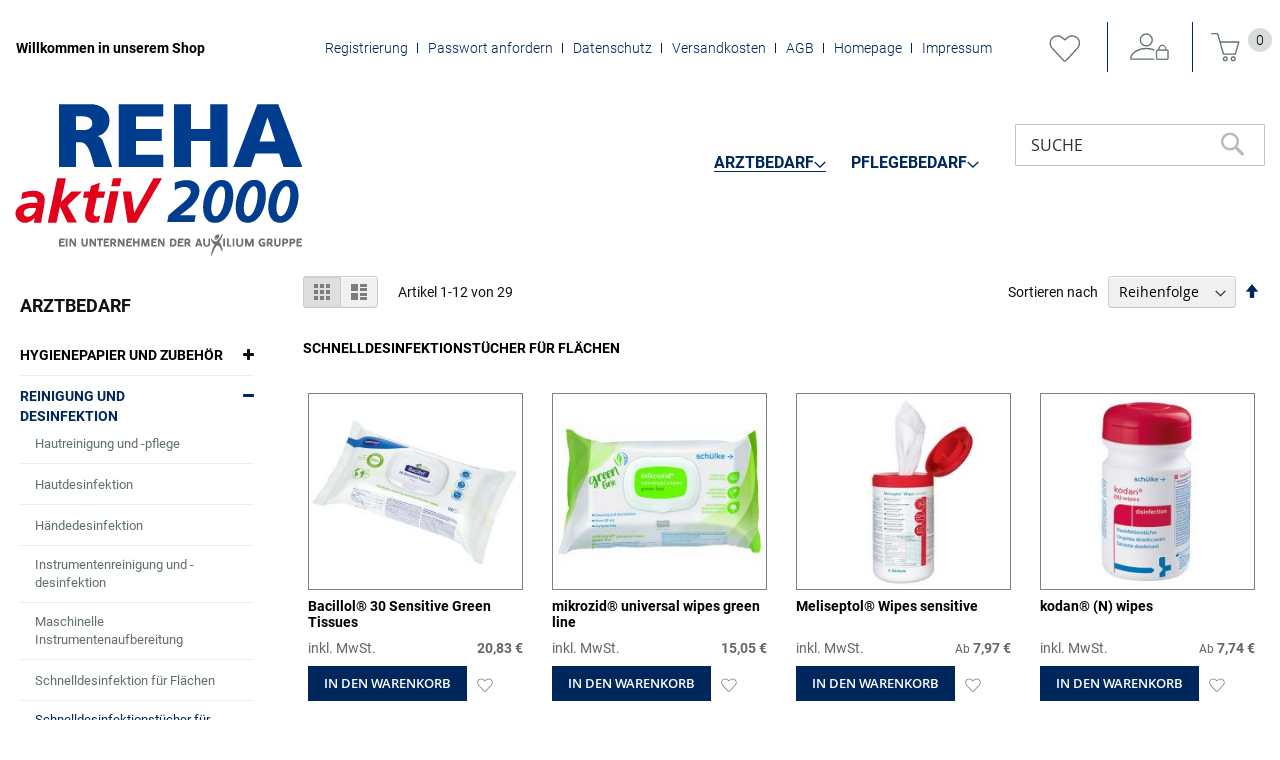

--- FILE ---
content_type: text/html
request_url: https://shop.reha-aktiv2000.de/centramed-medizintechnik-shop/reinigung-und-desinfektion/schnelldesinfektionstucher-fur-flachen.html
body_size: 18648
content:
<!doctype html>
<html lang="de">
    <head >
        <script>
    var BASE_URL = 'https://shop.reha-aktiv2000.de/';
    var require = {
        "baseUrl": "https://shop.reha-aktiv2000.de/pub/static/version1702656455/frontend/Centramed/System/de_DE"
    };
</script>
        <meta charset="utf-8"/>
<meta name="title" content="Schnelldesinfektionstücher für Flächen - Reinigung und Desinfektion - Arztbedarf"/>
<meta name="robots" content="INDEX,FOLLOW"/>
<meta name="viewport" content="width=device-width, initial-scale=1"/>
<meta name="format-detection" content="telephone=no"/>
<title>Schnelldesinfektionstücher für Flächen - Reinigung und Desinfektion - Arztbedarf</title>
<link  rel="stylesheet" type="text/css"  media="all" href="https://shop.reha-aktiv2000.de/pub/static/version1702656455/frontend/Centramed/System/de_DE/mage/calendar.css" />
<link  rel="stylesheet" type="text/css"  media="all" href="https://shop.reha-aktiv2000.de/pub/static/version1702656455/frontend/Centramed/System/de_DE/ToKiSoft_OrganizationOrderWorkflow/css/css.css" />
<link  rel="stylesheet" type="text/css"  media="all" href="https://shop.reha-aktiv2000.de/pub/static/version1702656455/frontend/Centramed/System/de_DE/css/styles-m.css" />
<link  rel="stylesheet" type="text/css"  media="all" href="https://shop.reha-aktiv2000.de/pub/static/version1702656455/frontend/Centramed/System/de_DE/Mageplaza_Core/css/owl.carousel.css" />
<link  rel="stylesheet" type="text/css"  media="all" href="https://shop.reha-aktiv2000.de/pub/static/version1702656455/frontend/Centramed/System/de_DE/Mageplaza_Core/css/owl.theme.css" />
<link  rel="stylesheet" type="text/css"  media="all" href="https://shop.reha-aktiv2000.de/pub/static/version1702656455/frontend/Centramed/System/de_DE/Systemedia_Categories/css/module.css" />
<link  rel="stylesheet" type="text/css"  media="all" href="https://shop.reha-aktiv2000.de/pub/static/version1702656455/frontend/Centramed/System/de_DE/Systemedia_Categories/css/font-awesome.css" />
<link  rel="stylesheet" type="text/css"  media="screen and (min-width: 768px)" href="https://shop.reha-aktiv2000.de/pub/static/version1702656455/frontend/Centramed/System/de_DE/css/styles-l.css" />
<link  rel="stylesheet" type="text/css"  media="print" href="https://shop.reha-aktiv2000.de/pub/static/version1702656455/frontend/Centramed/System/de_DE/css/print.css" />
<link  rel="stylesheet" type="text/css"  media="all" href="https://shop.reha-aktiv2000.de/pub/static/version1702656455/frontend/Centramed/System/de_DE/css/styles-design-var.css" />
<script  type="text/javascript"  src="https://shop.reha-aktiv2000.de/pub/static/version1702656455/frontend/Centramed/System/de_DE/requirejs/require.js"></script>
<script  type="text/javascript"  src="https://shop.reha-aktiv2000.de/pub/static/version1702656455/frontend/Centramed/System/de_DE/mage/requirejs/mixins.js"></script>
<script  type="text/javascript"  src="https://shop.reha-aktiv2000.de/pub/static/version1702656455/frontend/Centramed/System/de_DE/requirejs-config.js"></script>
<script  type="text/javascript"  src="https://shop.reha-aktiv2000.de/pub/static/version1702656455/frontend/Centramed/System/de_DE/mage/polyfill.js"></script>
<link rel="preload" as="font" crossorigin="anonymous" href="https://shop.reha-aktiv2000.de/pub/static/version1702656455/frontend/Centramed/System/de_DE/fonts/opensans/light/opensans-300.woff2" />
<link rel="preload" as="font" crossorigin="anonymous" href="https://shop.reha-aktiv2000.de/pub/static/version1702656455/frontend/Centramed/System/de_DE/fonts/opensans/regular/opensans-400.woff2" />
<link rel="preload" as="font" crossorigin="anonymous" href="https://shop.reha-aktiv2000.de/pub/static/version1702656455/frontend/Centramed/System/de_DE/fonts/opensans/semibold/opensans-600.woff2" />
<link rel="preload" as="font" crossorigin="anonymous" href="https://shop.reha-aktiv2000.de/pub/static/version1702656455/frontend/Centramed/System/de_DE/fonts/opensans/bold/opensans-700.woff2" />
<link rel="preload" as="font" crossorigin="anonymous" href="https://shop.reha-aktiv2000.de/pub/static/version1702656455/frontend/Centramed/System/de_DE/fonts/Luma-Icons.woff2" />
<link  rel="icon" type="image/x-icon" href="https://shop.reha-aktiv2000.de/pub/media/favicon/default/RA_Logo_287x152.png" />
<link  rel="shortcut icon" type="image/x-icon" href="https://shop.reha-aktiv2000.de/pub/media/favicon/default/RA_Logo_287x152.png" />
            </head>
    <body data-container="body"
          data-mage-init='{"loaderAjax": {}, "loader": { "icon": "https://shop.reha-aktiv2000.de/pub/static/version1702656455/frontend/Centramed/System/de_DE/images/loader-2.gif"}}'
        class="page-with-filter page-products categorypath-arztbedarf-reinigung-und-desinfektion-schnelldesinfektionstucher-fur-flachen category-schnelldesinfektionstucher-fur-flachen catalog-category-view page-layout-2columns-left">
        


    <noscript>
        <div class="message global noscript">
            <div class="content">
                <p>
                    <strong>JavaScript scheint in Ihrem Browser deaktiviert zu sein.</strong>
                    <span>Um unsere Website in bester Weise zu erfahren, aktivieren Sie Javascript in Ihrem Browser.</span>
                </p>
            </div>
        </div>
    </noscript>

<script>
    window.cookiesConfig = window.cookiesConfig || {};
    window.cookiesConfig.secure = true;
</script>
<script>
    require.config({
        map: {
            '*': {
                wysiwygAdapter: 'mage/adminhtml/wysiwyg/tiny_mce/tinymce4Adapter'
            }
        }
    });
</script>

<div class="page-wrapper"><header class="page-header"><div class="panel wrapper"><div class="panel header"><a class="action skip contentarea"
   href="#contentarea">
    <span>
        Zum Inhalt springen    </span>
</a>
<ul class="header links">    <li class="greet welcome" data-bind="scope: 'customer'">
        <!-- ko if: customer().fullname  -->
        <span class="logged-in"
              data-bind="text: new String('Willkommen, %1!').replace('%1', customer().fullname)">
        </span>
        <!-- /ko -->
        <!-- ko ifnot: customer().fullname  -->
        <span class="not-logged-in"
              data-bind='html:"Willkommen in unserem Shop"'></span>
                <!-- /ko -->
    </li>
    <li class="tab-separate"></li>
    <ul>
<li><a title="Registrierung" href="/customer/account/create/">Registrierung</a></li>
<li><a title="Passwort anfordern" href="/customer/account/forgotpassword/">Passwort anfordern</a></li>
<li><a class="privacyLink" title="Datenschutz" href="/datenschutz">Datenschutz</a></li>
<li><a title="Versandkosten" href="/versandkosten">Versandkosten</a></li>
<li><a class="agbLink" title="AGB" href="/agb">AGB</a></li>
<li><a title="Homepage" href="https://www.reha-aktiv2000.de/" target="_blank" rel="noopener">Homepage</a></li>
<li><a class="imprintLink" title="Impressum" href="/impressum">Impressum</a></li>
</ul>    <li class="tab-separate"></li>

        <li class="wishlist" data-bind="scope: 'wishlist'">
        <span data-bind="scope: 'wishlist'" class="wishlist">
      <a href="https://shop.reha-aktiv2000.de/wishlist/" title="Meine Wunschliste">
         <!-- ko if: wishlist().counter -->
          <span data-bind="text: wishlist().counter" class="counter qty counter-number"></span>
          <!-- /ko -->
      </a>
    </li>
        <script type="text/x-magento-init">
    {
        "*": {
            "Magento_Ui/js/core/app": {
                "components": {
                    "customer": {
                        "component": "Magento_Customer/js/view/customer"
                    }
                }
            }
        }
    }
    </script>
<li class="authorization-link" data-label="oder">
    <a title="Anmelden" href="https://shop.reha-aktiv2000.de/customer/account/login/referer/aHR0cHM6Ly9zaG9wLnJlaGEtYWt0aXYyMDAwLmRlL2NlbnRyYW1lZC1tZWRpemludGVjaG5pay1zaG9wL3JlaW5pZ3VuZy11bmQtZGVzaW5mZWt0aW9uL3NjaG5lbGxkZXNpbmZla3Rpb25zdHVjaGVyLWZ1ci1mbGFjaGVuLmh0bWw%2C/">
        Anmelden    </a>
</li>
<li><a href="https://shop.reha-aktiv2000.de/customer/account/create/" >KONTO ERSTELLEN</a></li></ul>
<div data-block="minicart" class="minicart-wrapper">
    <a class="action showcart" href="https://shop.reha-aktiv2000.de/checkout/cart/"
       data-bind="scope: 'minicart_content'">
        <span class="text">Mein Warenkorb</span>
        <span class="counter qty empty"
              data-bind="css: { empty: !!getCartParam('summary_count') == false && !isLoading() }, blockLoader: isLoading">
            <span class="counter-number"><!-- ko text: getCartParam('summary_count') || 0 --><!-- /ko --></span>
            <span class="counter-label">
            <!-- ko if: getCartParam('summary_count') -->
                <!-- ko text: getCartParam('summary_count') --><!-- /ko -->
                <!-- ko i18n: 'items' --><!-- /ko -->
            <!-- /ko -->
            </span>
        </span>
    </a>
            <div class="block block-minicart"
             data-role="dropdownDialog"
             data-mage-init='{"dropdownDialog":{
                "appendTo":"[data-block=minicart]",
                "triggerTarget":".showcart",
                "timeout": "2000",
                "closeOnMouseLeave": false,
                "closeOnEscape": true,
                "triggerClass":"active",
                "parentClass":"active",
                "buttons":[]}}'>
            <div id="minicart-content-wrapper" data-bind="scope: 'minicart_content'">
                <!-- ko template: getTemplate() --><!-- /ko -->
            </div>
                    </div>
        <script>
        window.checkout = {"shoppingCartUrl":"https:\/\/shop.reha-aktiv2000.de\/checkout\/cart\/","checkoutUrl":"https:\/\/shop.reha-aktiv2000.de\/checkout\/","updateItemQtyUrl":"https:\/\/shop.reha-aktiv2000.de\/checkout\/sidebar\/updateItemQty\/","removeItemUrl":"https:\/\/shop.reha-aktiv2000.de\/checkout\/sidebar\/removeItem\/","imageTemplate":"Magento_Catalog\/product\/image_with_borders","baseUrl":"https:\/\/shop.reha-aktiv2000.de\/","minicartMaxItemsVisible":5,"websiteId":"1","maxItemsToDisplay":10,"storeId":"1","storeGroupId":"1","customerLoginUrl":"https:\/\/shop.reha-aktiv2000.de\/customer\/account\/login\/referer\/aHR0cHM6Ly9zaG9wLnJlaGEtYWt0aXYyMDAwLmRlL2NlbnRyYW1lZC1tZWRpemludGVjaG5pay1zaG9wL3JlaW5pZ3VuZy11bmQtZGVzaW5mZWt0aW9uL3NjaG5lbGxkZXNpbmZla3Rpb25zdHVjaGVyLWZ1ci1mbGFjaGVuLmh0bWw%2C\/","isRedirectRequired":false,"autocomplete":"off","captcha":{"user_login":{"isCaseSensitive":false,"imageHeight":50,"imageSrc":"","refreshUrl":"https:\/\/shop.reha-aktiv2000.de\/captcha\/refresh\/","isRequired":false,"timestamp":1768965931}}};
    </script>
    <script type="text/x-magento-init">
    {
        "[data-block='minicart']": {
            "Magento_Ui/js/core/app": {"components":{"minicart_content":{"children":{"subtotal.container":{"children":{"subtotal":{"children":{"subtotal.totals":{"config":{"display_cart_subtotal_incl_tax":1,"display_cart_subtotal_excl_tax":0,"template":"Magento_Tax\/checkout\/minicart\/subtotal\/totals"},"children":{"subtotal.totals.msrp":{"component":"Magento_Msrp\/js\/view\/checkout\/minicart\/subtotal\/totals","config":{"displayArea":"minicart-subtotal-hidden","template":"Magento_Msrp\/checkout\/minicart\/subtotal\/totals"}}},"component":"Magento_Tax\/js\/view\/checkout\/minicart\/subtotal\/totals"}},"component":"uiComponent","config":{"template":"Magento_Checkout\/minicart\/subtotal"}}},"component":"uiComponent","config":{"displayArea":"subtotalContainer"}},"item.renderer":{"component":"uiComponent","config":{"displayArea":"defaultRenderer","template":"Magento_Checkout\/minicart\/item\/default"},"children":{"item.image":{"component":"Magento_Catalog\/js\/view\/image","config":{"template":"Magento_Catalog\/product\/image","displayArea":"itemImage"}},"checkout.cart.item.price.sidebar":{"component":"uiComponent","config":{"template":"Magento_Checkout\/minicart\/item\/price","displayArea":"priceSidebar"}}}},"extra_info":{"component":"uiComponent","config":{"displayArea":"extraInfo"}},"promotion":{"component":"uiComponent","config":{"displayArea":"promotion"}}},"config":{"itemRenderer":{"default":"defaultRenderer","simple":"defaultRenderer","virtual":"defaultRenderer"},"template":"Magento_Checkout\/minicart\/content"},"component":"Magento_Checkout\/js\/view\/minicart"}},"types":[]}        },
        "*": {
            "Magento_Ui/js/block-loader": "https\u003A\u002F\u002Fshop.reha\u002Daktiv2000.de\u002Fpub\u002Fstatic\u002Fversion1702656455\u002Ffrontend\u002FCentramed\u002FSystem\u002Fde_DE\u002Fimages\u002Floader\u002D1.gif"
        }
    }
    </script>
</div>
</div></div><div class="header content"><span data-action="toggle-nav" class="action nav-toggle"><span>Navigation umschalten</span></span>
<a
    class="logo"
    href="https://shop.reha-aktiv2000.de/"
    title=""
    aria-label="store logo">
    <img src="https://shop.reha-aktiv2000.de/pub/media/logo/default/RA_Logo_287x152_1.png"
         title=""
         alt=""
                            />
</a>
    <div class="sections nav-sections">
                <div class="section-items nav-sections-items"
             data-mage-init='{"tabs":{"openedState":"active"}}'>
                                            <div class="section-item-title nav-sections-item-title"
                     data-role="collapsible">
                    <a class="nav-sections-item-switch"
                       data-toggle="switch" href="#store.menu">
                        Menü                    </a>
                </div>
                <div class="section-item-content nav-sections-item-content"
                     id="store.menu"
                     data-role="content">
                    
<nav class="navigation" data-action="navigation">
    <ul data-mage-init='{"menu":{"responsive":true, "expanded":true, "position":{"my":"left top","at":"left bottom"}}}'>
        <li  class="level0 nav-1 category-item first has-active level-top parent"><a href="https://shop.reha-aktiv2000.de/arztbedarf.html"  class="level-top" ><span>Arztbedarf</span></a><ul class="level0 submenu"><li  class="level1 nav-1-1 category-item first parent"><a href="https://shop.reha-aktiv2000.de/centramed-medizintechnik-shop/hygienepapier-und-zubehor.html" ><span>Hygienepapier und Zubehör</span></a><ul class="level1 submenu"><li  class="level2 nav-1-1-1 category-item first"><a href="https://shop.reha-aktiv2000.de/centramed-medizintechnik-shop/hygienepapier-und-zubehor/arztrollen-liegenauflagen.html" ><span>Ärzterollen &amp; Liegenauflagen</span></a></li><li  class="level2 nav-1-1-2 category-item"><a href="https://shop.reha-aktiv2000.de/centramed-medizintechnik-shop/hygienepapier-und-zubehor/toilettenpapier.html" ><span>Toilettenpapier und Spender</span></a></li><li  class="level2 nav-1-1-3 category-item last"><a href="https://shop.reha-aktiv2000.de/centramed-medizintechnik-shop/hygienepapier-und-zubehor/hand-und-wischtucher.html" ><span>Hand- und Wischtücher</span></a></li></ul></li><li  class="level1 nav-1-2 category-item has-active parent"><a href="https://shop.reha-aktiv2000.de/centramed-medizintechnik-shop/reinigung-und-desinfektion.html" ><span>Reinigung und Desinfektion</span></a><ul class="level1 submenu"><li  class="level2 nav-1-2-1 category-item first"><a href="https://shop.reha-aktiv2000.de/centramed-medizintechnik-shop/reinigung-und-desinfektion/hautreinigung-und-pflege.html" ><span>Hautreinigung und -pflege</span></a></li><li  class="level2 nav-1-2-2 category-item"><a href="https://shop.reha-aktiv2000.de/centramed-medizintechnik-shop/reinigung-und-desinfektion/hautdesinfektion.html" ><span>Hautdesinfektion</span></a></li><li  class="level2 nav-1-2-3 category-item"><a href="https://shop.reha-aktiv2000.de/centramed-medizintechnik-shop/reinigung-und-desinfektion/handedesinfektion.html" ><span>Händedesinfektion</span></a></li><li  class="level2 nav-1-2-4 category-item"><a href="https://shop.reha-aktiv2000.de/centramed-medizintechnik-shop/reinigung-und-desinfektion/instrumentenreinigung-und-desinfektion.html" ><span>Instrumentenreinigung und -desinfektion</span></a></li><li  class="level2 nav-1-2-5 category-item"><a href="https://shop.reha-aktiv2000.de/centramed-medizintechnik-shop/reinigung-und-desinfektion/maschinelle-instrumentenaufbereitung.html" ><span>Maschinelle Instrumentenaufbereitung</span></a></li><li  class="level2 nav-1-2-6 category-item"><a href="https://shop.reha-aktiv2000.de/centramed-medizintechnik-shop/reinigung-und-desinfektion/schnelldesinfektion-fur-flachen.html" ><span>Schnelldesinfektion für Flächen</span></a></li><li  class="level2 nav-1-2-7 category-item active"><a href="https://shop.reha-aktiv2000.de/centramed-medizintechnik-shop/reinigung-und-desinfektion/schnelldesinfektionstucher-fur-flachen.html" ><span>Schnelldesinfektionstücher für Flächen</span></a></li><li  class="level2 nav-1-2-8 category-item"><a href="https://shop.reha-aktiv2000.de/centramed-medizintechnik-shop/reinigung-und-desinfektion/konzentrate-fur-flachendesinfektion.html" ><span>Konzentrate für Flächendesinfektion</span></a></li><li  class="level2 nav-1-2-9 category-item"><a href="https://shop.reha-aktiv2000.de/centramed-medizintechnik-shop/reinigung-und-desinfektion/zubehor.html" ><span>Zubehör</span></a></li><li  class="level2 nav-1-2-10 category-item"><a href="https://shop.reha-aktiv2000.de/centramed-medizintechnik-shop/reinigung-und-desinfektion/reinigungsmittel.html" ><span>Reinigungsmittel</span></a></li><li  class="level2 nav-1-2-11 category-item"><a href="https://shop.reha-aktiv2000.de/centramed-medizintechnik-shop/reinigung-und-desinfektion/spendersysteme.html" ><span>Spendersysteme</span></a></li><li  class="level2 nav-1-2-12 category-item"><a href="https://shop.reha-aktiv2000.de/centramed-medizintechnik-shop/reinigung-und-desinfektion/reinigungs-und-desinfektionsgerate.html" ><span>Reinigungs- und Desinfektionsgeräte</span></a></li><li  class="level2 nav-1-2-13 category-item"><a href="https://shop.reha-aktiv2000.de/arztbedarf/reinigung-und-desinfektion/handtuch-und-seifenspender.html" ><span>Handtuch- und Seifenspender</span></a></li><li  class="level2 nav-1-2-14 category-item last"><a href="https://shop.reha-aktiv2000.de/arztbedarf/reinigung-und-desinfektion/hautreinigungund-pflege.html" ><span>Hautreinigungund-pflege</span></a></li></ul></li><li  class="level1 nav-1-3 category-item parent"><a href="https://shop.reha-aktiv2000.de/centramed-medizintechnik-shop/instrumente-sterilisatoren-und-zubehor.html" ><span>Instrumente, Sterilisatoren und Zubehör</span></a><ul class="level1 submenu"><li  class="level2 nav-1-3-1 category-item first"><a href="https://shop.reha-aktiv2000.de/centramed-medizintechnik-shop/instrumente-sterilisatoren-und-zubehor/sterilisatoren-und-zubehor.html" ><span>Sterilisatoren und Zubehör</span></a></li><li  class="level2 nav-1-3-2 category-item"><a href="https://shop.reha-aktiv2000.de/centramed-medizintechnik-shop/instrumente-sterilisatoren-und-zubehor/scheren-in-tuttlinger-qualitat.html" ><span>Scheren in Tuttlinger-Qualität</span></a></li><li  class="level2 nav-1-3-3 category-item"><a href="https://shop.reha-aktiv2000.de/centramed-medizintechnik-shop/instrumente-sterilisatoren-und-zubehor/pinzetten-in-tuttlinger-qualitat.html" ><span>Pinzetten in Tuttlinger-Qualität</span></a></li><li  class="level2 nav-1-3-4 category-item"><a href="https://shop.reha-aktiv2000.de/centramed-medizintechnik-shop/instrumente-sterilisatoren-und-zubehor/klemmen-in-tuttlinger-qualitat.html" ><span>Klemmen in Tuttlinger-Qualität</span></a></li><li  class="level2 nav-1-3-5 category-item"><a href="https://shop.reha-aktiv2000.de/centramed-medizintechnik-shop/instrumente-sterilisatoren-und-zubehor/sonstiges-instrumentarium.html" ><span>Sonstiges Instrumentarium</span></a></li><li  class="level2 nav-1-3-6 category-item"><a href="https://shop.reha-aktiv2000.de/centramed-medizintechnik-shop/instrumente-sterilisatoren-und-zubehor/medicon-instrumente.html" ><span>Medicon Instrumente</span></a></li><li  class="level2 nav-1-3-7 category-item"><a href="https://shop.reha-aktiv2000.de/centramed-medizintechnik-shop/instrumente-sterilisatoren-und-zubehor/skapelle.html" ><span>Skalpelle</span></a></li><li  class="level2 nav-1-3-8 category-item"><a href="https://shop.reha-aktiv2000.de/centramed-medizintechnik-shop/instrumente-sterilisatoren-und-zubehor/skapellklingen-und-griffe.html" ><span>Skalpellklingen und -griffe</span></a></li><li  class="level2 nav-1-3-9 category-item"><a href="https://shop.reha-aktiv2000.de/centramed-medizintechnik-shop/instrumente-sterilisatoren-und-zubehor/einmal-instrumentarium.html" ><span>Einmal-Instrumentarium</span></a></li><li  class="level2 nav-1-3-10 category-item"><a href="https://shop.reha-aktiv2000.de/centramed-medizintechnik-shop/instrumente-sterilisatoren-und-zubehor/instrumentenzubehor.html" ><span>Instrumentenzubehör</span></a></li><li  class="level2 nav-1-3-11 category-item"><a href="https://shop.reha-aktiv2000.de/arztbedarf/instrumente-sterilisatoren-und-zubehor/sterilisatoren-und-zubehor-melag.html" ><span>Sterilisatoren und Zubehör MELAG</span></a></li><li  class="level2 nav-1-3-12 category-item"><a href="https://shop.reha-aktiv2000.de/arztbedarf/instrumente-sterilisatoren-und-zubehor/sterilisatoren-und-zubehor-w-h.html" ><span>Sterilisatoren und Zubehör W&amp;H</span></a></li><li  class="level2 nav-1-3-13 category-item last"><a href="https://shop.reha-aktiv2000.de/arztbedarf/instrumente-sterilisatoren-und-zubehor/zepf-instrumente.html" ><span>Zepf Instrumente</span></a></li></ul></li><li  class="level1 nav-1-4 category-item parent"><a href="https://shop.reha-aktiv2000.de/centramed-medizintechnik-shop/handschuhe-hygienebekleidung-op-bedarf.html" ><span>Handschuhe, Hygienebekleidung, OP-Bedarf</span></a><ul class="level1 submenu"><li  class="level2 nav-1-4-1 category-item first"><a href="https://shop.reha-aktiv2000.de/centramed-medizintechnik-shop/handschuhe-hygienebekleidung-op-bedarf/sterile-op-handschuhe.html" ><span>Sterile OP-Handschuhe</span></a></li><li  class="level2 nav-1-4-2 category-item"><a href="https://shop.reha-aktiv2000.de/centramed-medizintechnik-shop/handschuhe-hygienebekleidung-op-bedarf/untersuchungshandschuhe.html" ><span>Untersuchungshandschuhe</span></a></li><li  class="level2 nav-1-4-3 category-item"><a href="https://shop.reha-aktiv2000.de/centramed-medizintechnik-shop/handschuhe-hygienebekleidung-op-bedarf/handschuhe-fingerlinge.html" ><span>Handschuhe &amp; Fingerlinge</span></a></li><li  class="level2 nav-1-4-4 category-item"><a href="https://shop.reha-aktiv2000.de/centramed-medizintechnik-shop/handschuhe-hygienebekleidung-op-bedarf/hygienebekleidung-op-bedarf.html" ><span>Hygienebekleidung &amp; OP-Bedarf</span></a></li><li  class="level2 nav-1-4-5 category-item last"><a href="https://shop.reha-aktiv2000.de/centramed-medizintechnik-shop/handschuhe-hygienebekleidung-op-bedarf/praxistextilien.html" ><span>Praxistextilien</span></a></li></ul></li><li  class="level1 nav-1-5 category-item parent"><a href="https://shop.reha-aktiv2000.de/centramed-medizintechnik-shop/spritzen-kanulen-und-infusionszubehor.html" ><span>Spritzen, Kanülen und Infusionszubehör</span></a><ul class="level1 submenu"><li  class="level2 nav-1-5-1 category-item first"><a href="https://shop.reha-aktiv2000.de/centramed-medizintechnik-shop/spritzen-kanulen-und-infusionszubehor/spritzen.html" ><span>Spritzen</span></a></li><li  class="level2 nav-1-5-2 category-item"><a href="https://shop.reha-aktiv2000.de/centramed-medizintechnik-shop/spritzen-kanulen-und-infusionszubehor/insulin-und-tuberkulinspritzen.html" ><span>Insulin- und Tuberkulinspritzen</span></a></li><li  class="level2 nav-1-5-3 category-item"><a href="https://shop.reha-aktiv2000.de/centramed-medizintechnik-shop/spritzen-kanulen-und-infusionszubehor/spezialspritzen.html" ><span>Spezialspritzen</span></a></li><li  class="level2 nav-1-5-4 category-item"><a href="https://shop.reha-aktiv2000.de/centramed-medizintechnik-shop/spritzen-kanulen-und-infusionszubehor/kanulen.html" ><span>Kanülen</span></a></li><li  class="level2 nav-1-5-5 category-item"><a href="https://shop.reha-aktiv2000.de/centramed-medizintechnik-shop/spritzen-kanulen-und-infusionszubehor/venenverweil-und-punktionskanulen.html" ><span>Venenverweil- und Punktionskanülen</span></a></li><li  class="level2 nav-1-5-6 category-item"><a href="https://shop.reha-aktiv2000.de/centramed-medizintechnik-shop/spritzen-kanulen-und-infusionszubehor/alkoholtupfer-tupferbefeuchter.html" ><span>Alkoholtupfer &amp; Tupferbefeuchter</span></a></li><li  class="level2 nav-1-5-7 category-item"><a href="https://shop.reha-aktiv2000.de/centramed-medizintechnik-shop/spritzen-kanulen-und-infusionszubehor/spritzen-und-kanulenentsorgung.html" ><span>Spritzen- und Kanülenentsorgung</span></a></li><li  class="level2 nav-1-5-8 category-item"><a href="https://shop.reha-aktiv2000.de/centramed-medizintechnik-shop/spritzen-kanulen-und-infusionszubehor/ampullenoffner.html" ><span>Ampullenöffner</span></a></li><li  class="level2 nav-1-5-9 category-item"><a href="https://shop.reha-aktiv2000.de/centramed-medizintechnik-shop/spritzen-kanulen-und-infusionszubehor/infusionsgerate-zubehor.html" ><span>Infusionsgeräte &amp; Zubehör</span></a></li><li  class="level2 nav-1-5-10 category-item"><a href="https://shop.reha-aktiv2000.de/centramed-medizintechnik-shop/spritzen-kanulen-und-infusionszubehor/infusionsstander.html" ><span>Infusionsständer</span></a></li><li  class="level2 nav-1-5-11 category-item"><a href="https://shop.reha-aktiv2000.de/centramed-medizintechnik-shop/spritzen-kanulen-und-infusionszubehor/venenstauer.html" ><span>Venenstauer</span></a></li><li  class="level2 nav-1-5-12 category-item"><a href="https://shop.reha-aktiv2000.de/centramed-medizintechnik-shop/spritzen-kanulen-und-infusionszubehor/infusionslosung.html" ><span>Infusionslösung</span></a></li><li  class="level2 nav-1-5-13 category-item"><a href="https://shop.reha-aktiv2000.de/centramed-medizintechnik-shop/spritzen-kanulen-und-infusionszubehor/spullosung.html" ><span>Spüllösung</span></a></li><li  class="level2 nav-1-5-14 category-item last"><a href="https://shop.reha-aktiv2000.de/centramed-medizintechnik-shop/spritzen-kanulen-und-infusionszubehor/ozontherapie.html" ><span>Ozontherapie</span></a></li></ul></li><li  class="level1 nav-1-6 category-item parent"><a href="https://shop.reha-aktiv2000.de/centramed-medizintechnik-shop/naturheilkunde.html" ><span>Naturheilkunde</span></a><ul class="level1 submenu"><li  class="level2 nav-1-6-1 category-item first"><a href="https://shop.reha-aktiv2000.de/centramed-medizintechnik-shop/naturheilkunde/akupunktur-naturheilkunde.html" ><span>Akupunktur &amp; Naturheilkunde</span></a></li><li  class="level2 nav-1-6-2 category-item last"><a href="https://shop.reha-aktiv2000.de/centramed-medizintechnik-shop/naturheilkunde/kinesiologische-tape-verbande.html" ><span>Kinesiologische Tape-Verbände</span></a></li></ul></li><li  class="level1 nav-1-7 category-item parent"><a href="https://shop.reha-aktiv2000.de/centramed-medizintechnik-shop/laborartikel.html" ><span>Laborartikel</span></a><ul class="level1 submenu"><li  class="level2 nav-1-7-1 category-item first"><a href="https://shop.reha-aktiv2000.de/centramed-medizintechnik-shop/laborartikel/harnteststreifen.html" ><span>Harnteststreifen</span></a></li><li  class="level2 nav-1-7-2 category-item"><a href="https://shop.reha-aktiv2000.de/centramed-medizintechnik-shop/laborartikel/diagnostika.html" ><span>Diagnostika</span></a></li><li  class="level2 nav-1-7-3 category-item"><a href="https://shop.reha-aktiv2000.de/centramed-medizintechnik-shop/laborartikel/mikrobiologoe-urologie.html" ><span>Mikrobiologoe &amp; Urologie</span></a></li><li  class="level2 nav-1-7-4 category-item"><a href="https://shop.reha-aktiv2000.de/centramed-medizintechnik-shop/laborartikel/blutzuckermessung.html" ><span>Blutzuckermessung</span></a></li><li  class="level2 nav-1-7-5 category-item"><a href="https://shop.reha-aktiv2000.de/centramed-medizintechnik-shop/laborartikel/laborhilfen-verbrauchsmaterial.html" ><span>Laborhilfen &amp; Verbrauchsmaterial</span></a></li><li  class="level2 nav-1-7-6 category-item"><a href="https://shop.reha-aktiv2000.de/centramed-medizintechnik-shop/laborartikel/laborgerate.html" ><span>Laborgeräte</span></a></li><li  class="level2 nav-1-7-7 category-item last"><a href="https://shop.reha-aktiv2000.de/centramed-medizintechnik-shop/laborartikel/blutentnahmesysteme.html" ><span>Blutentnahmesysteme</span></a></li></ul></li><li  class="level1 nav-1-8 category-item parent"><a href="https://shop.reha-aktiv2000.de/centramed-medizintechnik-shop/anasthesie-beatmung-und-notfall.html" ><span>Anästhesie, Beatmung und Notfall</span></a><ul class="level1 submenu"><li  class="level2 nav-1-8-1 category-item first"><a href="https://shop.reha-aktiv2000.de/centramed-medizintechnik-shop/anasthesie-beatmung-und-notfall/notfallkoffer.html" ><span>Notfallkoffer</span></a></li><li  class="level2 nav-1-8-2 category-item"><a href="https://shop.reha-aktiv2000.de/centramed-medizintechnik-shop/anasthesie-beatmung-und-notfall/beatmungsbeutel-zubehor.html" ><span>Beatmungsbeutel &amp; Zubehör</span></a></li><li  class="level2 nav-1-8-3 category-item"><a href="https://shop.reha-aktiv2000.de/centramed-medizintechnik-shop/anasthesie-beatmung-und-notfall/sauerstoffbehandlungsgerate-zubehor.html" ><span>Sauerstoffbehandlungsgeräte &amp;  Zubehör</span></a></li><li  class="level2 nav-1-8-4 category-item"><a href="https://shop.reha-aktiv2000.de/centramed-medizintechnik-shop/anasthesie-beatmung-und-notfall/laryngoskope-zubehor.html" ><span>Laryngoskope &amp;  Zubehör</span></a></li><li  class="level2 nav-1-8-5 category-item"><a href="https://shop.reha-aktiv2000.de/centramed-medizintechnik-shop/anasthesie-beatmung-und-notfall/produkte-fur-den-notfall.html" ><span>Produkte für den Notfall</span></a></li><li  class="level2 nav-1-8-6 category-item"><a href="https://shop.reha-aktiv2000.de/centramed-medizintechnik-shop/anasthesie-beatmung-und-notfall/pulsoximetriegerate-zubehor.html" ><span>Pulsoximetriegeräte &amp; Zubehör</span></a></li><li  class="level2 nav-1-8-7 category-item"><a href="https://shop.reha-aktiv2000.de/centramed-medizintechnik-shop/anasthesie-beatmung-und-notfall/gerate-fur-den-notfall.html" ><span>Geräte für den Notfall</span></a></li><li  class="level2 nav-1-8-8 category-item"><a href="https://shop.reha-aktiv2000.de/centramed-medizintechnik-shop/anasthesie-beatmung-und-notfall/zubehor-primedic.html" ><span>Zubehör PRIMEDIC</span></a></li><li  class="level2 nav-1-8-9 category-item"><a href="https://shop.reha-aktiv2000.de/centramed-medizintechnik-shop/anasthesie-beatmung-und-notfall/patientenuberwachungsmonitore.html" ><span>Patientenüberwachungsmonitore</span></a></li><li  class="level2 nav-1-8-10 category-item last"><a href="https://shop.reha-aktiv2000.de/centramed-medizintechnik-shop/anasthesie-beatmung-und-notfall/anasthesiezubehor.html" ><span>Anästhesiezubehör</span></a></li></ul></li><li  class="level1 nav-1-9 category-item parent"><a href="https://shop.reha-aktiv2000.de/centramed-medizintechnik-shop/op-und-stationsausstattung.html" ><span>OP- und Stationsausstattung</span></a><ul class="level1 submenu"><li  class="level2 nav-1-9-1 category-item first"><a href="https://shop.reha-aktiv2000.de/centramed-medizintechnik-shop/op-und-stationsausstattung/op-ausstattung.html" ><span>OP-Ausstattung</span></a></li><li  class="level2 nav-1-9-2 category-item"><a href="https://shop.reha-aktiv2000.de/centramed-medizintechnik-shop/op-und-stationsausstattung/op-leuchten.html" ><span>OP-Leuchten</span></a></li><li  class="level2 nav-1-9-3 category-item last"><a href="https://shop.reha-aktiv2000.de/centramed-medizintechnik-shop/op-und-stationsausstattung/op-verbrauchsmaterial.html" ><span>OP-Verbrauchsmaterial</span></a></li></ul></li><li  class="level1 nav-1-10 category-item parent"><a href="https://shop.reha-aktiv2000.de/centramed-medizintechnik-shop/praxisausstattung.html" ><span>Praxisausstattung</span></a><ul class="level1 submenu"><li  class="level2 nav-1-10-1 category-item first"><a href="https://shop.reha-aktiv2000.de/centramed-medizintechnik-shop/praxisausstattung/untersuchungsleuchten.html" ><span>Untersuchungsleuchten</span></a></li><li  class="level2 nav-1-10-2 category-item"><a href="https://shop.reha-aktiv2000.de/centramed-medizintechnik-shop/praxisausstattung/untersuchungs-und-behandlungsliegen.html" ><span>Untersuchungs- und Behandlungsliegen</span></a></li><li  class="level2 nav-1-10-3 category-item"><a href="https://shop.reha-aktiv2000.de/centramed-medizintechnik-shop/praxisausstattung/liegenzubehor.html" ><span>Liegenzubehör</span></a></li><li  class="level2 nav-1-10-4 category-item"><a href="https://shop.reha-aktiv2000.de/centramed-medizintechnik-shop/praxisausstattung/hocker-untersuchungssitze.html" ><span>Hocker &amp; Untersuchungssitze</span></a></li><li  class="level2 nav-1-10-5 category-item"><a href="https://shop.reha-aktiv2000.de/centramed-medizintechnik-shop/praxisausstattung/blutentnahmestuhle-beinstutzen-auftritte.html" ><span>Blutentnahmestühle, Beinstützen &amp; Auftritte</span></a></li><li  class="level2 nav-1-10-6 category-item"><a href="https://shop.reha-aktiv2000.de/centramed-medizintechnik-shop/praxisausstattung/sichtschutz.html" ><span>Sichtschutz</span></a></li><li  class="level2 nav-1-10-7 category-item"><a href="https://shop.reha-aktiv2000.de/centramed-medizintechnik-shop/praxisausstattung/ruhe-und-variationsliegen.html" ><span>Ruhe- und Variationsliegen</span></a></li><li  class="level2 nav-1-10-8 category-item"><a href="https://shop.reha-aktiv2000.de/centramed-medizintechnik-shop/praxisausstattung/gynakologische-behandlungsstuhle.html" ><span>Gynäkologische Behandlungsstühle</span></a></li><li  class="level2 nav-1-10-9 category-item"><a href="https://shop.reha-aktiv2000.de/centramed-medizintechnik-shop/praxisausstattung/kolposkope.html" ><span>Kolposkope</span></a></li><li  class="level2 nav-1-10-10 category-item"><a href="https://shop.reha-aktiv2000.de/centramed-medizintechnik-shop/praxisausstattung/drehstuhle-wartezimmer-und-wartestuhle.html" ><span>Drehstühle, Wartezimmer- und  Wartestühle</span></a></li><li  class="level2 nav-1-10-11 category-item"><a href="https://shop.reha-aktiv2000.de/centramed-medizintechnik-shop/praxisausstattung/gerate-und-vielzweckwagen.html" ><span>Geräte- und Vielzweckwagen</span></a></li><li  class="level2 nav-1-10-12 category-item"><a href="https://shop.reha-aktiv2000.de/centramed-medizintechnik-shop/praxisausstattung/karteischranke-organisationsmobel.html" ><span>Karteischränke &amp; Organisationsmöbel</span></a></li><li  class="level2 nav-1-10-13 category-item"><a href="https://shop.reha-aktiv2000.de/arztbedarf/praxisausstattung/empfang-rezeption.html" ><span>Empfang &amp; Rezeption</span></a></li><li  class="level2 nav-1-10-14 category-item"><a href="https://shop.reha-aktiv2000.de/centramed-medizintechnik-shop/praxisausstattung/spendersystem-compact.html" ><span>Spendersystem Compact</span></a></li><li  class="level2 nav-1-10-15 category-item"><a href="https://shop.reha-aktiv2000.de/centramed-medizintechnik-shop/praxisausstattung/spritzen-und-kanulenspender.html" ><span>Spritzen- und Kanülenspender</span></a></li><li  class="level2 nav-1-10-16 category-item"><a href="https://shop.reha-aktiv2000.de/centramed-medizintechnik-shop/praxisausstattung/abfallbehalter-zubehor.html" ><span>Abfallbehälter &amp; Zubehör</span></a></li><li  class="level2 nav-1-10-17 category-item"><a href="https://shop.reha-aktiv2000.de/centramed-medizintechnik-shop/praxisausstattung/praxisorganisation.html" ><span>Praxisorganisation</span></a></li><li  class="level2 nav-1-10-18 category-item last"><a href="https://shop.reha-aktiv2000.de/centramed-medizintechnik-shop/praxisausstattung/rontgenfilmbetrachter.html" ><span>Röntgenfilmbetrachter</span></a></li></ul></li><li  class="level1 nav-1-11 category-item parent"><a href="https://shop.reha-aktiv2000.de/centramed-medizintechnik-shop/arzttaschen-und-ampullarien.html" ><span>Arzttaschen und Ampullarien</span></a><ul class="level1 submenu"><li  class="level2 nav-1-11-1 category-item first"><a href="https://shop.reha-aktiv2000.de/centramed-medizintechnik-shop/arzttaschen-und-ampullarien/arzttaschen.html" ><span>Arzttaschen</span></a></li><li  class="level2 nav-1-11-2 category-item last"><a href="https://shop.reha-aktiv2000.de/centramed-medizintechnik-shop/arzttaschen-und-ampullarien/ampullarien.html" ><span>Ampullarien</span></a></li></ul></li><li  class="level1 nav-1-12 category-item parent"><a href="https://shop.reha-aktiv2000.de/centramed-medizintechnik-shop/diagnose-und-therapiegerate.html" ><span>Diagnose- und Therapiegeräte</span></a><ul class="level1 submenu"><li  class="level2 nav-1-12-1 category-item first"><a href="https://shop.reha-aktiv2000.de/centramed-medizintechnik-shop/diagnose-und-therapiegerate/boso-blutdruckmesser.html" ><span>Boso Blutdruckmesser</span></a></li><li  class="level2 nav-1-12-2 category-item"><a href="https://shop.reha-aktiv2000.de/centramed-medizintechnik-shop/diagnose-und-therapiegerate/erka-blutdruckmesser.html" ><span>Erka Blutdruckmesser</span></a></li><li  class="level2 nav-1-12-3 category-item"><a href="https://shop.reha-aktiv2000.de/centramed-medizintechnik-shop/diagnose-und-therapiegerate/heine-blutdruckmesser.html" ><span>Heine Blutdruckmesser</span></a></li><li  class="level2 nav-1-12-4 category-item"><a href="https://shop.reha-aktiv2000.de/centramed-medizintechnik-shop/diagnose-und-therapiegerate/langzeit-blutdruckmesser.html" ><span>Langzeit Blutdruckmesser</span></a></li><li  class="level2 nav-1-12-5 category-item"><a href="https://shop.reha-aktiv2000.de/centramed-medizintechnik-shop/diagnose-und-therapiegerate/ersatzmanschetten-fur-blutdruckmessgerate.html" ><span>Ersatzmanschetten für Blutdruckmessgeräte</span></a></li><li  class="level2 nav-1-12-6 category-item"><a href="https://shop.reha-aktiv2000.de/centramed-medizintechnik-shop/diagnose-und-therapiegerate/stethoskope.html" ><span>Stethoskope</span></a></li><li  class="level2 nav-1-12-7 category-item"><a href="https://shop.reha-aktiv2000.de/centramed-medizintechnik-shop/diagnose-und-therapiegerate/diagnostiklampen.html" ><span>Diagnostiklampen</span></a></li><li  class="level2 nav-1-12-8 category-item"><a href="https://shop.reha-aktiv2000.de/centramed-medizintechnik-shop/diagnose-und-therapiegerate/otoskope-ophthalmoskope.html" ><span>Otoskope &amp; Ophthalmoskope</span></a></li><li  class="level2 nav-1-12-9 category-item"><a href="https://shop.reha-aktiv2000.de/centramed-medizintechnik-shop/diagnose-und-therapiegerate/dermatoskope.html" ><span>Dermatoskope</span></a></li><li  class="level2 nav-1-12-10 category-item"><a href="https://shop.reha-aktiv2000.de/centramed-medizintechnik-shop/diagnose-und-therapiegerate/rektoskope-proktoskope.html" ><span>Rektoskope &amp; Proktoskope</span></a></li><li  class="level2 nav-1-12-11 category-item"><a href="https://shop.reha-aktiv2000.de/centramed-medizintechnik-shop/diagnose-und-therapiegerate/heine-halogenlampen.html" ><span>Heine Halogenlampen</span></a></li><li  class="level2 nav-1-12-12 category-item"><a href="https://shop.reha-aktiv2000.de/centramed-medizintechnik-shop/diagnose-und-therapiegerate/lupenbrillen-stirnleuchten.html" ><span>Lupenbrillen &amp; Stirnleuchten</span></a></li><li  class="level2 nav-1-12-13 category-item"><a href="https://shop.reha-aktiv2000.de/centramed-medizintechnik-shop/diagnose-und-therapiegerate/fieberthermometer.html" ><span>Fieberthermometer</span></a></li><li  class="level2 nav-1-12-14 category-item"><a href="https://shop.reha-aktiv2000.de/centramed-medizintechnik-shop/diagnose-und-therapiegerate/reflexhammer.html" ><span>Reflexhammer</span></a></li><li  class="level2 nav-1-12-15 category-item"><a href="https://shop.reha-aktiv2000.de/centramed-medizintechnik-shop/diagnose-und-therapiegerate/sonstige-diagnosegerate.html" ><span>Sonstige Diagnosegeräte</span></a></li><li  class="level2 nav-1-12-16 category-item"><a href="https://shop.reha-aktiv2000.de/centramed-medizintechnik-shop/diagnose-und-therapiegerate/medizinische-waagen-messgerate-kern.html" ><span>Medizinische Waagen &amp; Messgeräte Kern</span></a></li><li  class="level2 nav-1-12-17 category-item"><a href="https://shop.reha-aktiv2000.de/centramed-medizintechnik-shop/diagnose-und-therapiegerate/medizinische-waagen-zubehor-seca.html" ><span>Medizinische Waagen &amp; Zubehör Seca</span></a></li><li  class="level2 nav-1-12-18 category-item"><a href="https://shop.reha-aktiv2000.de/centramed-medizintechnik-shop/diagnose-und-therapiegerate/absauggerate.html" ><span>Absauggeräte</span></a></li><li  class="level2 nav-1-12-19 category-item"><a href="https://shop.reha-aktiv2000.de/centramed-medizintechnik-shop/diagnose-und-therapiegerate/hf-chirugiegerate.html" ><span>HF-Chirugiegeräte</span></a></li><li  class="level2 nav-1-12-20 category-item"><a href="https://shop.reha-aktiv2000.de/centramed-medizintechnik-shop/diagnose-und-therapiegerate/hor-und-sehtestgerate.html" ><span>Hör- und Sehtestgeräte</span></a></li><li  class="level2 nav-1-12-21 category-item"><a href="https://shop.reha-aktiv2000.de/centramed-medizintechnik-shop/diagnose-und-therapiegerate/cardioline-gerate.html" ><span>Cardioline Geräte</span></a></li><li  class="level2 nav-1-12-22 category-item"><a href="https://shop.reha-aktiv2000.de/centramed-medizintechnik-shop/diagnose-und-therapiegerate/ge-healthcare-gerate.html" ><span>GE Healthcare  Geräte</span></a></li><li  class="level2 nav-1-12-23 category-item"><a href="https://shop.reha-aktiv2000.de/centramed-medizintechnik-shop/diagnose-und-therapiegerate/ekg-gerate-schiller.html" ><span>EKG- Geräte Schiller</span></a></li><li  class="level2 nav-1-12-24 category-item"><a href="https://shop.reha-aktiv2000.de/centramed-medizintechnik-shop/diagnose-und-therapiegerate/ekg-gerate-nihon-kohden.html" ><span>EKG- Geräte Nihon Kohden</span></a></li><li  class="level2 nav-1-12-25 category-item"><a href="https://shop.reha-aktiv2000.de/centramed-medizintechnik-shop/diagnose-und-therapiegerate/ekg-gerate-medical-econet.html" ><span>EKG- Geräte Medical Econet</span></a></li><li  class="level2 nav-1-12-26 category-item"><a href="https://shop.reha-aktiv2000.de/arztbedarf/diagnose-und-therapiegerate/ekg-gerate-vitalograph.html" ><span>EKG- Geräte Vitalograph</span></a></li><li  class="level2 nav-1-12-27 category-item"><a href="https://shop.reha-aktiv2000.de/centramed-medizintechnik-shop/diagnose-und-therapiegerate/ergometer.html" ><span>Ergometer</span></a></li><li  class="level2 nav-1-12-28 category-item"><a href="https://shop.reha-aktiv2000.de/centramed-medizintechnik-shop/diagnose-und-therapiegerate/lungenfunktionsgerate.html" ><span>Lungenfunktionsgeräte</span></a></li><li  class="level2 nav-1-12-29 category-item"><a href="https://shop.reha-aktiv2000.de/centramed-medizintechnik-shop/diagnose-und-therapiegerate/atemkontroll-und-inhalationsgerate.html" ><span>Atemkontroll- und Inhalationsgeräte</span></a></li><li  class="level2 nav-1-12-30 category-item"><a href="https://shop.reha-aktiv2000.de/centramed-medizintechnik-shop/diagnose-und-therapiegerate/reizstromtherapie.html" ><span>Reizstromtherapie</span></a></li><li  class="level2 nav-1-12-31 category-item"><a href="https://shop.reha-aktiv2000.de/centramed-medizintechnik-shop/diagnose-und-therapiegerate/sonographie-diagnose-gerate.html" ><span>Sonographie Diagnose Geräte</span></a></li><li  class="level2 nav-1-12-32 category-item"><a href="https://shop.reha-aktiv2000.de/centramed-medizintechnik-shop/diagnose-und-therapiegerate/lichttherapiegerate.html" ><span>Lichttherapiegeräte</span></a></li><li  class="level2 nav-1-12-33 category-item"><a href="https://shop.reha-aktiv2000.de/centramed-medizintechnik-shop/diagnose-und-therapiegerate/batterien.html" ><span>Batterien</span></a></li><li  class="level2 nav-1-12-34 category-item last"><a href="https://shop.reha-aktiv2000.de/arztbedarf/diagnose-und-therapiegerate/mesi-mtablet-system.html" ><span>MESI mTablet System</span></a></li></ul></li><li  class="level1 nav-1-13 category-item parent"><a href="https://shop.reha-aktiv2000.de/centramed-medizintechnik-shop/zubehor-spirometrie-ekg-ctg-ultraschall.html" ><span>Zubehör Spirometrie, EKG, CTG, Ultraschall</span></a><ul class="level1 submenu"><li  class="level2 nav-1-13-1 category-item first"><a href="https://shop.reha-aktiv2000.de/centramed-medizintechnik-shop/zubehor-spirometrie-ekg-ctg-ultraschall/spirometriezubehor.html" ><span>Spirometriezubehör</span></a></li><li  class="level2 nav-1-13-2 category-item"><a href="https://shop.reha-aktiv2000.de/centramed-medizintechnik-shop/zubehor-spirometrie-ekg-ctg-ultraschall/videoprinterpapier.html" ><span>Videoprinterpapier</span></a></li><li  class="level2 nav-1-13-3 category-item"><a href="https://shop.reha-aktiv2000.de/centramed-medizintechnik-shop/zubehor-spirometrie-ekg-ctg-ultraschall/ctg-papier.html" ><span>CTG-Papier</span></a></li><li  class="level2 nav-1-13-4 category-item"><a href="https://shop.reha-aktiv2000.de/centramed-medizintechnik-shop/zubehor-spirometrie-ekg-ctg-ultraschall/bosch-ekg-papiere.html" ><span>Bosch EKG-Papiere</span></a></li><li  class="level2 nav-1-13-5 category-item"><a href="https://shop.reha-aktiv2000.de/centramed-medizintechnik-shop/zubehor-spirometrie-ekg-ctg-ultraschall/cardiette-cardiolone-ekg-papiere.html" ><span>Cardiette &amp; Cardiolone EKG-Papiere</span></a></li><li  class="level2 nav-1-13-6 category-item"><a href="https://shop.reha-aktiv2000.de/centramed-medizintechnik-shop/zubehor-spirometrie-ekg-ctg-ultraschall/cardisuny-ekg-papiere.html" ><span>Cardisuny EKG-Papiere</span></a></li><li  class="level2 nav-1-13-7 category-item"><a href="https://shop.reha-aktiv2000.de/centramed-medizintechnik-shop/zubehor-spirometrie-ekg-ctg-ultraschall/ge-medical-systems-ekg-papiere.html" ><span>GE Medical Systems EKG-Papiere</span></a></li><li  class="level2 nav-1-13-8 category-item"><a href="https://shop.reha-aktiv2000.de/centramed-medizintechnik-shop/zubehor-spirometrie-ekg-ctg-ultraschall/nihon-kohden-ekg-papiere.html" ><span>Nihon Kohden EKG-Papiere</span></a></li><li  class="level2 nav-1-13-9 category-item"><a href="https://shop.reha-aktiv2000.de/centramed-medizintechnik-shop/zubehor-spirometrie-ekg-ctg-ultraschall/schiller-ekg-papiere.html" ><span>Schiller EKG-Papiere</span></a></li><li  class="level2 nav-1-13-10 category-item"><a href="https://shop.reha-aktiv2000.de/centramed-medizintechnik-shop/zubehor-spirometrie-ekg-ctg-ultraschall/siemens-ekg-papiere.html" ><span>Siemens EKG-Papiere</span></a></li><li  class="level2 nav-1-13-11 category-item last"><a href="https://shop.reha-aktiv2000.de/centramed-medizintechnik-shop/zubehor-spirometrie-ekg-ctg-ultraschall/ultraschall-und-ekg-verbrauchsmaterial.html" ><span>Ultraschall- und EKG- Verbrauchsmaterial</span></a></li></ul></li><li  class="level1 nav-1-14 category-item parent"><a href="https://shop.reha-aktiv2000.de/centramed-medizintechnik-shop/verbandstoffe.html" ><span>Verbandstoffe</span></a><ul class="level1 submenu"><li  class="level2 nav-1-14-1 category-item first"><a href="https://shop.reha-aktiv2000.de/centramed-medizintechnik-shop/verbandstoffe/tamponaden-tupfer.html" ><span>Tamponaden &amp; Tupfer</span></a></li><li  class="level2 nav-1-14-2 category-item"><a href="https://shop.reha-aktiv2000.de/centramed-medizintechnik-shop/verbandstoffe/zungenlappchen.html" ><span>Zungenläppchen</span></a></li><li  class="level2 nav-1-14-3 category-item"><a href="https://shop.reha-aktiv2000.de/centramed-medizintechnik-shop/verbandstoffe/kompressen.html" ><span>Kompressen</span></a></li><li  class="level2 nav-1-14-4 category-item"><a href="https://shop.reha-aktiv2000.de/centramed-medizintechnik-shop/verbandstoffe/spezialwundauflagen.html" ><span>Spezialwundauflagen</span></a></li><li  class="level2 nav-1-14-5 category-item"><a href="https://shop.reha-aktiv2000.de/centramed-medizintechnik-shop/verbandstoffe/verbandmull-zellstoff.html" ><span>Verbandmull &amp; Zellstoff</span></a></li><li  class="level2 nav-1-14-6 category-item"><a href="https://shop.reha-aktiv2000.de/centramed-medizintechnik-shop/verbandstoffe/mullbinden.html" ><span>Mullbinden</span></a></li><li  class="level2 nav-1-14-7 category-item"><a href="https://shop.reha-aktiv2000.de/centramed-medizintechnik-shop/verbandstoffe/kohasive-elastische-fixierbinden.html" ><span>Kohäsive elastische Fixierbinden</span></a></li><li  class="level2 nav-1-14-8 category-item"><a href="https://shop.reha-aktiv2000.de/centramed-medizintechnik-shop/verbandstoffe/universalbinden.html" ><span>Universalbinden</span></a></li><li  class="level2 nav-1-14-9 category-item"><a href="https://shop.reha-aktiv2000.de/centramed-medizintechnik-shop/verbandstoffe/idealbinden.html" ><span>Idealbinden</span></a></li><li  class="level2 nav-1-14-10 category-item"><a href="https://shop.reha-aktiv2000.de/centramed-medizintechnik-shop/verbandstoffe/kurzzugbinden.html" ><span>Kurzzugbinden</span></a></li><li  class="level2 nav-1-14-11 category-item"><a href="https://shop.reha-aktiv2000.de/centramed-medizintechnik-shop/verbandstoffe/putter-verbande.html" ><span>Pütter Verbände</span></a></li><li  class="level2 nav-1-14-12 category-item"><a href="https://shop.reha-aktiv2000.de/centramed-medizintechnik-shop/verbandstoffe/langzugbinden.html" ><span>Langzugbinden</span></a></li><li  class="level2 nav-1-14-13 category-item"><a href="https://shop.reha-aktiv2000.de/centramed-medizintechnik-shop/verbandstoffe/spezialbinden.html" ><span>Spezialbinden</span></a></li><li  class="level2 nav-1-14-14 category-item"><a href="https://shop.reha-aktiv2000.de/centramed-medizintechnik-shop/verbandstoffe/tape-verbande-pflasterbinden.html" ><span>Tape Verbände &amp; Pflasterbinden</span></a></li><li  class="level2 nav-1-14-15 category-item"><a href="https://shop.reha-aktiv2000.de/centramed-medizintechnik-shop/verbandstoffe/zinkleimverbande.html" ><span>Zinkleimverbände</span></a></li><li  class="level2 nav-1-14-16 category-item"><a href="https://shop.reha-aktiv2000.de/arztbedarf/verbandstoffe/kompressionsbinden.html" ><span>Kompressionsbinden</span></a></li><li  class="level2 nav-1-14-17 category-item last"><a href="https://shop.reha-aktiv2000.de/arztbedarf/verbandstoffe/verbandschienen.html" ><span>Verbandschienen</span></a></li></ul></li><li  class="level1 nav-1-15 category-item parent"><a href="https://shop.reha-aktiv2000.de/centramed-medizintechnik-shop/gipsbinden-cast-verbande-und-zubehor.html" ><span>Gipsbinden, Cast-Verbände und Zubehör</span></a><ul class="level1 submenu"><li  class="level2 nav-1-15-1 category-item first"><a href="https://shop.reha-aktiv2000.de/centramed-medizintechnik-shop/gipsbinden-cast-verbande-und-zubehor/gipsbinden-longuetten.html" ><span>Gipsbinden &amp; Longuetten</span></a></li><li  class="level2 nav-1-15-2 category-item"><a href="https://shop.reha-aktiv2000.de/centramed-medizintechnik-shop/gipsbinden-cast-verbande-und-zubehor/cast-verbande-fertigschienen.html" ><span>Cast -Verbände &amp; Fertigschienen</span></a></li><li  class="level2 nav-1-15-3 category-item"><a href="https://shop.reha-aktiv2000.de/centramed-medizintechnik-shop/gipsbinden-cast-verbande-und-zubehor/polstermaterial-zubehor.html" ><span>Polstermaterial &amp; Zubehör</span></a></li><li  class="level2 nav-1-15-4 category-item last"><a href="https://shop.reha-aktiv2000.de/centramed-medizintechnik-shop/gipsbinden-cast-verbande-und-zubehor/netz-und-schlauchverbande.html" ><span>Netz- und Schlauchverbände</span></a></li></ul></li><li  class="level1 nav-1-16 category-item parent"><a href="https://shop.reha-aktiv2000.de/centramed-medizintechnik-shop/pflastermaterialien.html" ><span>Pflastermaterialien</span></a><ul class="level1 submenu"><li  class="level2 nav-1-16-1 category-item first"><a href="https://shop.reha-aktiv2000.de/centramed-medizintechnik-shop/pflastermaterialien/heftpflaster.html" ><span>Heftpflaster</span></a></li><li  class="level2 nav-1-16-2 category-item"><a href="https://shop.reha-aktiv2000.de/centramed-medizintechnik-shop/pflastermaterialien/kanulenfixierpflaster.html" ><span>Kanülenfixierpflaster</span></a></li><li  class="level2 nav-1-16-3 category-item"><a href="https://shop.reha-aktiv2000.de/centramed-medizintechnik-shop/pflastermaterialien/wundschnellverbande.html" ><span>Wundschnellverbände</span></a></li><li  class="level2 nav-1-16-4 category-item"><a href="https://shop.reha-aktiv2000.de/centramed-medizintechnik-shop/pflastermaterialien/sterile-wundverbande.html" ><span>Sterile Wundverbände</span></a></li><li  class="level2 nav-1-16-5 category-item"><a href="https://shop.reha-aktiv2000.de/centramed-medizintechnik-shop/pflastermaterialien/breitfixierpflaster.html" ><span>Breitfixierpflaster</span></a></li><li  class="level2 nav-1-16-6 category-item last"><a href="https://shop.reha-aktiv2000.de/arztbedarf/pflastermaterialien/wundnahtstreifen.html" ><span>Wundnahtstreifen</span></a></li></ul></li><li  class="level1 nav-1-17 category-item parent"><a href="https://shop.reha-aktiv2000.de/arztbedarf/wundmanagement.html" ><span>Wundmanagement</span></a><ul class="level1 submenu"><li  class="level2 nav-1-17-1 category-item first"><a href="https://shop.reha-aktiv2000.de/arztbedarf/wundmanagement/moderne-wundversorgung.html" ><span>Moderne Wundversorgung</span></a></li><li  class="level2 nav-1-17-2 category-item"><a href="https://shop.reha-aktiv2000.de/arztbedarf/wundmanagement/wundtherapie.html" ><span>Wundtherapie</span></a></li><li  class="level2 nav-1-17-3 category-item last"><a href="https://shop.reha-aktiv2000.de/arztbedarf/wundmanagement/wundspulung.html" ><span>Wundspülung</span></a></li></ul></li><li  class="level1 nav-1-18 category-item parent"><a href="https://shop.reha-aktiv2000.de/centramed-medizintechnik-shop/spezialbandagen.html" ><span>Spezialbandagen</span></a><ul class="level1 submenu"><li  class="level2 nav-1-18-1 category-item first"><a href="https://shop.reha-aktiv2000.de/centramed-medizintechnik-shop/spezialbandagen/verbandschienen.html" ><span>Verbandschienen</span></a></li><li  class="level2 nav-1-18-2 category-item last"><a href="https://shop.reha-aktiv2000.de/centramed-medizintechnik-shop/spezialbandagen/spezialbandagen.html" ><span>Spezialbandagen</span></a></li></ul></li><li  class="level1 nav-1-19 category-item parent"><a href="https://shop.reha-aktiv2000.de/centramed-medizintechnik-shop/gewebekleber-und-nahtmaterial.html" ><span>Gewebekleber und Nahtmaterial</span></a><ul class="level1 submenu"><li  class="level2 nav-1-19-1 category-item first"><a href="https://shop.reha-aktiv2000.de/centramed-medizintechnik-shop/gewebekleber-und-nahtmaterial/nahtmaterial.html" ><span>Nahtmaterial</span></a></li><li  class="level2 nav-1-19-2 category-item last"><a href="https://shop.reha-aktiv2000.de/centramed-medizintechnik-shop/gewebekleber-und-nahtmaterial/gewebekleber.html" ><span>Gewebekleber</span></a></li></ul></li><li  class="level1 nav-1-20 category-item parent"><a href="https://shop.reha-aktiv2000.de/centramed-medizintechnik-shop/krankenpflege-und-klinikprodukte.html" ><span>Krankenpflege- und Klinikprodukte</span></a><ul class="level1 submenu"><li  class="level2 nav-1-20-1 category-item first"><a href="https://shop.reha-aktiv2000.de/centramed-medizintechnik-shop/krankenpflege-und-klinikprodukte/urinbeutel-und-flaschen-stechbecken.html" ><span>Urinbeutel und -flaschen &amp; Stechbecken</span></a></li><li  class="level2 nav-1-20-2 category-item"><a href="https://shop.reha-aktiv2000.de/centramed-medizintechnik-shop/krankenpflege-und-klinikprodukte/urindrainagesysteme.html" ><span>Urindrainagesysteme</span></a></li><li  class="level2 nav-1-20-3 category-item"><a href="https://shop.reha-aktiv2000.de/centramed-medizintechnik-shop/krankenpflege-und-klinikprodukte/kalt-und-warmkompressen.html" ><span>Kalt- und Warmkompressen</span></a></li><li  class="level2 nav-1-20-4 category-item last"><a href="https://shop.reha-aktiv2000.de/centramed-medizintechnik-shop/krankenpflege-und-klinikprodukte/krankenpflege-und-klinikprodukte.html" ><span>Krankenpflege- und Klinikprodukte</span></a></li></ul></li><li  class="level1 nav-1-21 category-item parent"><a href="https://shop.reha-aktiv2000.de/centramed-medizintechnik-shop/katheter-und-sonden.html" ><span>Katheter und Sonden</span></a><ul class="level1 submenu"><li  class="level2 nav-1-21-1 category-item first"><a href="https://shop.reha-aktiv2000.de/centramed-medizintechnik-shop/katheter-und-sonden/kathether.html" ><span>Kathether</span></a></li><li  class="level2 nav-1-21-2 category-item"><a href="https://shop.reha-aktiv2000.de/centramed-medizintechnik-shop/katheter-und-sonden/zubehor.html" ><span>Zubehör</span></a></li><li  class="level2 nav-1-21-3 category-item"><a href="https://shop.reha-aktiv2000.de/centramed-medizintechnik-shop/katheter-und-sonden/redon-system.html" ><span>Redon-System</span></a></li><li  class="level2 nav-1-21-4 category-item last"><a href="https://shop.reha-aktiv2000.de/centramed-medizintechnik-shop/katheter-und-sonden/darmrohre.html" ><span>Darmrohre</span></a></li></ul></li><li  class="level1 nav-1-22 category-item parent"><a href="https://shop.reha-aktiv2000.de/centramed-medizintechnik-shop/hilfsmittel.html" ><span>Hilfsmittel</span></a><ul class="level1 submenu"><li  class="level2 nav-1-22-1 category-item first"><a href="https://shop.reha-aktiv2000.de/centramed-medizintechnik-shop/hilfsmittel/rollstuhle.html" ><span>Rollstühle</span></a></li><li  class="level2 nav-1-22-2 category-item"><a href="https://shop.reha-aktiv2000.de/centramed-medizintechnik-shop/hilfsmittel/toilettenstuhle.html" ><span>Toilettenstühle</span></a></li><li  class="level2 nav-1-22-3 category-item"><a href="https://shop.reha-aktiv2000.de/centramed-medizintechnik-shop/hilfsmittel/hilfsmittel-fur-bad-wc.html" ><span>Hilfsmittel für Bad &amp; WC</span></a></li><li  class="level2 nav-1-22-4 category-item last"><a href="https://shop.reha-aktiv2000.de/centramed-medizintechnik-shop/hilfsmittel/gehilfen.html" ><span>Gehhilfen</span></a></li></ul></li><li  class="level1 nav-1-23 category-item parent"><a href="https://shop.reha-aktiv2000.de/arztbedarf/winteraktion.html" ><span>Aktionsangebote</span></a><ul class="level1 submenu"><li  class="level2 nav-1-23-1 category-item first last"><a href="https://shop.reha-aktiv2000.de/arztbedarf/winteraktion/einmalinstrumente.html" ><span>Einmalinstrumente</span></a></li></ul></li><li  class="level1 nav-1-24 category-item parent"><a href="https://shop.reha-aktiv2000.de/arztbedarf/handschuhe.html" ><span>Handschuhe</span></a><ul class="level1 submenu"><li  class="level2 nav-1-24-1 category-item first last"><a href="https://shop.reha-aktiv2000.de/arztbedarf/handschuhe/untersuchungshandschuhe.html" ><span>Untersuchungshandschuhe</span></a></li></ul></li><li  class="level1 nav-1-25 category-item"><a href="https://shop.reha-aktiv2000.de/arztbedarf/podologiebedarf.html" ><span>Podologiebedarf</span></a></li><li  class="level1 nav-1-26 category-item last"><a href="https://shop.reha-aktiv2000.de/centramed-medizintechnik-shop/veterinarbedarf/diagnostische-instrumente.html" ><span>Diagnostische Instrumente</span></a></li></ul></li><li  class="level0 nav-2 category-item last level-top parent"><a href="https://shop.reha-aktiv2000.de/pflegebedarf.html"  class="level-top" ><span>Pflegebedarf</span></a><ul class="level0 submenu"><li  class="level1 nav-2-1 category-item first parent"><a href="https://shop.reha-aktiv2000.de/pflegebedarf/handschuhe-schutzkleidung.html" ><span>Handschuhe &amp; Schutzkleidung</span></a><ul class="level1 submenu"><li  class="level2 nav-2-1-1 category-item first"><a href="https://shop.reha-aktiv2000.de/pflegebedarf/handschuhe-schutzkleidung/untersuchungshandschuhe.html" ><span>Untersuchungshandschuhe</span></a></li><li  class="level2 nav-2-1-2 category-item"><a href="https://shop.reha-aktiv2000.de/pflegebedarf/handschuhe-schutzkleidung/zwirnhandschuhe.html" ><span>Zwirnhandschuhe</span></a></li><li  class="level2 nav-2-1-3 category-item"><a href="https://shop.reha-aktiv2000.de/pflegebedarf/handschuhe-schutzkleidung/wandhalter.html" ><span>Wandhalter</span></a></li><li  class="level2 nav-2-1-4 category-item last"><a href="https://shop.reha-aktiv2000.de/pflegebedarf/handschuhe-schutzkleidung/schutzkleidung.html" ><span>Schutzkleidung</span></a></li></ul></li><li  class="level1 nav-2-2 category-item parent"><a href="https://shop.reha-aktiv2000.de/pflegebedarf/waschen-pflegen.html" ><span>Waschen &amp; Pflegen</span></a><ul class="level1 submenu"><li  class="level2 nav-2-2-1 category-item first"><a href="https://shop.reha-aktiv2000.de/pflegebedarf/waschen-pflegen/hautreinigung.html" ><span>Hautreinigung</span></a></li><li  class="level2 nav-2-2-2 category-item"><a href="https://shop.reha-aktiv2000.de/pflegebedarf/waschen-pflegen/hautreinigung-mrsa.html" ><span>Hautreinigung &amp; MRSA</span></a></li><li  class="level2 nav-2-2-3 category-item"><a href="https://shop.reha-aktiv2000.de/pflegebedarf/waschen-pflegen/mundpflege.html" ><span>Mundpflege</span></a></li><li  class="level2 nav-2-2-4 category-item"><a href="https://shop.reha-aktiv2000.de/pflegebedarf/waschen-pflegen/gesichts-und-haarpflege.html" ><span>Gesichts- und Haarpflege</span></a></li><li  class="level2 nav-2-2-5 category-item"><a href="https://shop.reha-aktiv2000.de/pflegebedarf/waschen-pflegen/pflegelotion-creme-wundschutz.html" ><span>Pflegelotion, Creme &amp; Wundschutz</span></a></li><li  class="level2 nav-2-2-6 category-item"><a href="https://shop.reha-aktiv2000.de/pflegebedarf/waschen-pflegen/pflegebader.html" ><span>Pflegebäder</span></a></li><li  class="level2 nav-2-2-7 category-item last"><a href="https://shop.reha-aktiv2000.de/pflegebedarf/waschen-pflegen/waschwannen-schusseln.html" ><span>Waschwannen &amp; Schüsseln</span></a></li></ul></li><li  class="level1 nav-2-3 category-item parent"><a href="https://shop.reha-aktiv2000.de/pflegebedarf/desinfektion-reinigung.html" ><span>Desinfektion &amp; Reinigung</span></a><ul class="level1 submenu"><li  class="level2 nav-2-3-1 category-item first"><a href="https://shop.reha-aktiv2000.de/pflegebedarf/desinfektion-reinigung/haut-und-handedesinfektion.html" ><span>Haut- und Händedesinfektion</span></a></li><li  class="level2 nav-2-3-2 category-item"><a href="https://shop.reha-aktiv2000.de/pflegebedarf/desinfektion-reinigung/desinfektion-fur-flachen.html" ><span>Desinfektion für Flächen</span></a></li><li  class="level2 nav-2-3-3 category-item"><a href="https://shop.reha-aktiv2000.de/pflegebedarf/desinfektion-reinigung/spendersysteme.html" ><span>Spendersysteme</span></a></li><li  class="level2 nav-2-3-4 category-item"><a href="https://shop.reha-aktiv2000.de/pflegebedarf/desinfektion-reinigung/instrumentenreinigung.html" ><span>Instrumentenreinigung</span></a></li><li  class="level2 nav-2-3-5 category-item"><a href="https://shop.reha-aktiv2000.de/pflegebedarf/desinfektion-reinigung/waschmittel.html" ><span>Waschmittel</span></a></li><li  class="level2 nav-2-3-6 category-item"><a href="https://shop.reha-aktiv2000.de/pflegebedarf/desinfektion-reinigung/reinigungsmittel.html" ><span>Reinigungsmittel</span></a></li><li  class="level2 nav-2-3-7 category-item"><a href="https://shop.reha-aktiv2000.de/pflegebedarf/desinfektion-reinigung/geruchsentferner.html" ><span>Geruchsentferner</span></a></li><li  class="level2 nav-2-3-8 category-item last"><a href="https://shop.reha-aktiv2000.de/pflegebedarf/desinfektion-reinigung/zubehor.html" ><span>Zubehör</span></a></li></ul></li><li  class="level1 nav-2-4 category-item parent"><a href="https://shop.reha-aktiv2000.de/pflegebedarf/hygieneartikel-zubehor.html" ><span>Hygieneartikel &amp; Zubehör</span></a><ul class="level1 submenu"><li  class="level2 nav-2-4-1 category-item first"><a href="https://shop.reha-aktiv2000.de/pflegebedarf/hygieneartikel-zubehor/handtucher-hygienepapier.html" ><span>Handtücher &amp; Hygienepapier</span></a></li><li  class="level2 nav-2-4-2 category-item"><a href="https://shop.reha-aktiv2000.de/pflegebedarf/hygieneartikel-zubehor/urinbeutel-flaschen-und-stechbecken.html" ><span>Urinbeutel,-flaschen und Stechbecken</span></a></li><li  class="level2 nav-2-4-3 category-item"><a href="https://shop.reha-aktiv2000.de/pflegebedarf/hygieneartikel-zubehor/inkontinenz.html" ><span>Inkontinenz</span></a></li><li  class="level2 nav-2-4-4 category-item last"><a href="https://shop.reha-aktiv2000.de/pflegebedarf/hygieneartikel-zubehor/schutzlaken.html" ><span>Schutzlaken</span></a></li></ul></li><li  class="level1 nav-2-5 category-item parent"><a href="https://shop.reha-aktiv2000.de/pflegebedarf/instrumente.html" ><span>Instrumente</span></a><ul class="level1 submenu"><li  class="level2 nav-2-5-1 category-item first"><a href="https://shop.reha-aktiv2000.de/pflegebedarf/instrumente/einmalinstrumente.html" ><span>Einmalinstrumente</span></a></li><li  class="level2 nav-2-5-2 category-item last"><a href="https://shop.reha-aktiv2000.de/pflegebedarf/instrumente/sonstige-instrumente.html" ><span>Sonstige Instrumente</span></a></li></ul></li><li  class="level1 nav-2-6 category-item parent"><a href="https://shop.reha-aktiv2000.de/pflegebedarf/injektion-infusion.html" ><span>Injektion &amp; Infusion</span></a><ul class="level1 submenu"><li  class="level2 nav-2-6-1 category-item first"><a href="https://shop.reha-aktiv2000.de/pflegebedarf/injektion-infusion/einmalspritzen-kanulen-zubehor.html" ><span>Einmalspritzen, Kanülen &amp; Zubehör</span></a></li><li  class="level2 nav-2-6-2 category-item"><a href="https://shop.reha-aktiv2000.de/pflegebedarf/injektion-infusion/spritzen-und-kanulenentsorgung.html" ><span>Spritzen- und Kanülenentsorgung</span></a></li><li  class="level2 nav-2-6-3 category-item"><a href="https://shop.reha-aktiv2000.de/pflegebedarf/injektion-infusion/katheter.html" ><span>Katheter</span></a></li><li  class="level2 nav-2-6-4 category-item last"><a href="https://shop.reha-aktiv2000.de/pflegebedarf/injektion-infusion/infusionszubehor.html" ><span>Infusionszubehör</span></a></li></ul></li><li  class="level1 nav-2-7 category-item parent"><a href="https://shop.reha-aktiv2000.de/pflegebedarf/pflaster-und-verbandmaterialien.html" ><span>Pflaster- und Verbandmaterialien</span></a><ul class="level1 submenu"><li  class="level2 nav-2-7-1 category-item first"><a href="https://shop.reha-aktiv2000.de/pflegebedarf/pflaster-und-verbandmaterialien/heftpflaster.html" ><span>Heftpflaster</span></a></li><li  class="level2 nav-2-7-2 category-item"><a href="https://shop.reha-aktiv2000.de/pflegebedarf/pflaster-und-verbandmaterialien/sterile-wundverbande.html" ><span>Sterile Wundverbände</span></a></li><li  class="level2 nav-2-7-3 category-item"><a href="https://shop.reha-aktiv2000.de/pflegebedarf/pflaster-und-verbandmaterialien/wundschnellverbande.html" ><span>Wundschnellverbände</span></a></li><li  class="level2 nav-2-7-4 category-item"><a href="https://shop.reha-aktiv2000.de/pflegebedarf/pflaster-und-verbandmaterialien/injektions-und-fixierpflaster.html" ><span>Injektions- und Fixierpflaster</span></a></li><li  class="level2 nav-2-7-5 category-item"><a href="https://shop.reha-aktiv2000.de/pflegebedarf/pflaster-und-verbandmaterialien/tupfer-kompressen.html" ><span>Tupfer &amp; Kompressen</span></a></li><li  class="level2 nav-2-7-6 category-item"><a href="https://shop.reha-aktiv2000.de/pflegebedarf/pflaster-und-verbandmaterialien/mull-fixierbinden.html" ><span>Mull- &amp; Fixierbinden</span></a></li><li  class="level2 nav-2-7-7 category-item last"><a href="https://shop.reha-aktiv2000.de/pflegebedarf/pflaster-und-verbandmaterialien/universal-ideal-und-kurzzugbinden.html" ><span>Universal-, Ideal- und Kurzzugbinden</span></a></li></ul></li><li  class="level1 nav-2-8 category-item parent"><a href="https://shop.reha-aktiv2000.de/pflegebedarf/diagnostik-therapie.html" ><span>Diagnostik &amp; Therapie</span></a><ul class="level1 submenu"><li  class="level2 nav-2-8-1 category-item first"><a href="https://shop.reha-aktiv2000.de/pflegebedarf/diagnostik-therapie/stethoskope.html" ><span>Stethoskope</span></a></li><li  class="level2 nav-2-8-2 category-item"><a href="https://shop.reha-aktiv2000.de/pflegebedarf/diagnostik-therapie/blutdruckmesser.html" ><span>Blutdruckmesser</span></a></li><li  class="level2 nav-2-8-3 category-item"><a href="https://shop.reha-aktiv2000.de/pflegebedarf/diagnostik-therapie/alkoholtestgerat.html" ><span>Alkoholtestgerät</span></a></li><li  class="level2 nav-2-8-4 category-item"><a href="https://shop.reha-aktiv2000.de/pflegebedarf/diagnostik-therapie/fieberthermometer.html" ><span>Fieberthermometer</span></a></li><li  class="level2 nav-2-8-5 category-item"><a href="https://shop.reha-aktiv2000.de/pflegebedarf/diagnostik-therapie/absauggerate-zubehor.html" ><span>Absauggeräte &amp; Zubehör</span></a></li><li  class="level2 nav-2-8-6 category-item"><a href="https://shop.reha-aktiv2000.de/pflegebedarf/diagnostik-therapie/atemkontrolle-und-inhalationsgerate.html" ><span>Atemkontrolle- und Inhalationsgeräte</span></a></li><li  class="level2 nav-2-8-7 category-item last"><a href="https://shop.reha-aktiv2000.de/pflegebedarf/diagnostik-therapie/waagen.html" ><span>Waagen</span></a></li></ul></li><li  class="level1 nav-2-9 category-item parent"><a href="https://shop.reha-aktiv2000.de/pflegebedarf/alltagshelfer.html" ><span>Alltagshelfer</span></a><ul class="level1 submenu"><li  class="level2 nav-2-9-1 category-item first"><a href="https://shop.reha-aktiv2000.de/pflegebedarf/alltagshelfer/medikamenteneinnahme.html" ><span>Medikamenteneinnahme</span></a></li><li  class="level2 nav-2-9-2 category-item"><a href="https://shop.reha-aktiv2000.de/pflegebedarf/alltagshelfer/laborhilfen.html" ><span>Laborhilfen</span></a></li><li  class="level2 nav-2-9-3 category-item"><a href="https://shop.reha-aktiv2000.de/pflegebedarf/alltagshelfer/hilfen-fur-bad-wc.html" ><span>Hilfen für Bad &amp; WC</span></a></li><li  class="level2 nav-2-9-4 category-item"><a href="https://shop.reha-aktiv2000.de/pflegebedarf/alltagshelfer/ess-und-trinkhilfen.html" ><span>Ess- und Trinkhilfen</span></a></li><li  class="level2 nav-2-9-5 category-item"><a href="https://shop.reha-aktiv2000.de/pflegebedarf/alltagshelfer/hilfsmittel.html" ><span>Hilfsmittel</span></a></li><li  class="level2 nav-2-9-6 category-item"><a href="https://shop.reha-aktiv2000.de/pflegebedarf/alltagshelfer/mobilitatshilfen.html" ><span>Mobilitätshilfen</span></a></li><li  class="level2 nav-2-9-7 category-item"><a href="https://shop.reha-aktiv2000.de/pflegebedarf/alltagshelfer/lagerungshilfen.html" ><span>Lagerungshilfen</span></a></li><li  class="level2 nav-2-9-8 category-item"><a href="https://shop.reha-aktiv2000.de/pflegebedarf/alltagshelfer/alltagshelfer.html" ><span>Alltagshelfer</span></a></li><li  class="level2 nav-2-9-9 category-item last"><a href="https://shop.reha-aktiv2000.de/pflegebedarf/alltagshelfer/warme-und-kaltetherapie.html" ><span>Wärme- und Kältetherapie</span></a></li></ul></li><li  class="level1 nav-2-10 category-item last parent"><a href="https://shop.reha-aktiv2000.de/pflegebedarf/taschen-co.html" ><span>Taschen &amp; Co</span></a><ul class="level1 submenu"><li  class="level2 nav-2-10-1 category-item first"><a href="https://shop.reha-aktiv2000.de/pflegebedarf/taschen-co/pflegetaschen-notfallrucksack.html" ><span>Pflegetaschen &amp; Notfallrucksack</span></a></li><li  class="level2 nav-2-10-2 category-item last"><a href="https://shop.reha-aktiv2000.de/pflegebedarf/taschen-co/erste-hilfe.html" ><span>Erste Hilfe</span></a></li></ul></li></ul></li>            </ul>
</nav>
<script>
    require(['jquery', '!domReady'], function ($) {
        var maxItems = 5;
        var topMenuItems = $('.level0.category-item');
        var topMenuSize = topMenuItems.length;
        if (topMenuSize > maxItems) {
            var lastLineSizeItemsCount = topMenuSize % maxItems ? topMenuSize % maxItems : maxItems;
            topMenuItems.slice(0, topMenuSize - lastLineSizeItemsCount).addClass('navigationBorder');
            $('.navigation').css('margin-top', getTopMenuIndent());
            hideBorderForLastItems(topMenuItems);

        }
        function hideBorderForLastItems(topMenuItems) {
            var lastLineItems = topMenuItems.slice(-lastLineSizeItemsCount);
            lastLineItems.each(function () {
                $(this).css('cssText', 'float: right;');
            });
        }
        function getTopMenuIndent()
        {
            switch (true) {
                case (topMenuSize >= 15):
                    return '42px';
                case (topMenuSize > 10):
                    return '15px';
                case (topMenuSize > 5):
                    return  '1px';
            }
        }
    });
</script>
                </div>
                                            <div class="section-item-title nav-sections-item-title"
                     data-role="collapsible">
                    <a class="nav-sections-item-switch"
                       data-toggle="switch" href="#store.links">
                        Konto                    </a>
                </div>
                <div class="section-item-content nav-sections-item-content"
                     id="store.links"
                     data-role="content">
                    <!-- Account links -->                </div>
                                    </div>
    </div>
<div class="block block-search">
    <div class="block block-title"><strong>Suche</strong></div>
    <div class="block block-content">
        <form class="form minisearch" id="search_mini_form"
              action="https://shop.reha-aktiv2000.de/catalogsearch/result/" method="get">
            <div class="field search">
                <label class="label" for="search" data-role="minisearch-label">
                    <span>Suche</span>
                </label>
                <div class="control">
                    <input id="search"
                                                           data-mage-init='{"quickSearch":{
                                    "formSelector":"#search_mini_form",
                                    "url":"https://shop.reha-aktiv2000.de/search/ajax/suggest/",
                                    "destinationSelector":"#search_autocomplete",
                                    "minSearchLength":"3"}
                               }'
                                                       type="text"
                           name="q"
                           value=""
                           placeholder="SUCHE"
                           class="input-text"
                           maxlength="128"
                           role="combobox"
                           aria-haspopup="false"
                           aria-autocomplete="both"
                           autocomplete="off"
                           aria-expanded="false"/>
                    <div id="search_autocomplete" class="search-autocomplete"></div>
                    <div class="nested">
    <a class="action advanced" href="https://shop.reha-aktiv2000.de/catalogsearch/advanced/" data-action="advanced-search">
        Erweiterte Suche    </a>
</div>
                </div>
            </div>
            <div class="actions">
                <button type="submit"
                    title="Suche"
                    class="action search"
                    aria-label="Search"
                >
                    <span>Suche</span>
                </button>
            </div>
        </form>
    </div>
</div>
<ul class="compare wrapper"><li class="item link compare" data-bind="scope: 'compareProducts'" data-role="compare-products-link">
    <a class="action compare no-display" title="Produkte&#x20;vergleichen"
       data-bind="attr: {'href': compareProducts().listUrl}, css: {'no-display': !compareProducts().count}"
    >
        Produkte vergleichen        <span class="counter qty" data-bind="text: compareProducts().countCaption"></span>
    </a>
</li>

</ul></div></header><div class="breadcrumbs">
    <ul class="items">
                    <li class="item home">
                            <a href="https://shop.reha-aktiv2000.de/"
                   title="Zur&#x20;Startseite">
                    Home                </a>
                        </li>
                    <li class="item category4">
                            <a href="https://shop.reha-aktiv2000.de/arztbedarf.html"
                   title="">
                    Arztbedarf                </a>
                        </li>
                    <li class="item category16">
                            <a href="https://shop.reha-aktiv2000.de/centramed-medizintechnik-shop/reinigung-und-desinfektion.html"
                   title="">
                    Reinigung und Desinfektion                </a>
                        </li>
                    <li class="item category103">
                            <strong>Schnelldesinfektionstücher für Flächen</strong>
                        </li>
            </ul>
</div>
<main id="maincontent" class="page-main"><a id="contentarea" tabindex="-1"></a>
<div class="page messages"><div data-placeholder="messages"></div>
<div data-bind="scope: 'messages'">
    <!-- ko if: cookieMessages && cookieMessages.length > 0 -->
    <div role="alert" data-bind="foreach: { data: cookieMessages, as: 'message' }" class="messages">
        <div data-bind="attr: {
            class: 'message-' + message.type + ' ' + message.type + ' message',
            'data-ui-id': 'message-' + message.type
        }">
            <div data-bind="html: $parent.prepareMessageForHtml(message.text)"></div>
        </div>
    </div>
    <!-- /ko -->

    <!-- ko if: messages().messages && messages().messages.length > 0 -->
    <div role="alert" data-bind="foreach: { data: messages().messages, as: 'message' }" class="messages">
        <div data-bind="attr: {
            class: 'message-' + message.type + ' ' + message.type + ' message',
            'data-ui-id': 'message-' + message.type
        }">
            <div data-bind="html: $parent.prepareMessageForHtml(message.text)"></div>
        </div>
    </div>
    <!-- /ko -->
</div>
<script type="text/x-magento-init">
    {
        "*": {
            "Magento_Ui/js/core/app": {
                "components": {
                        "messages": {
                            "component": "Magento_Theme/js/view/messages"
                        }
                    }
                }
            }
    }
</script>
</div><div class="columns"><div class="column main"><input name="form_key" type="hidden" value="ZkTJB7vXcGCA9Ze0" /><div id="authenticationPopup" data-bind="scope:'authenticationPopup'" style="display: none;">
    <script>
        window.authenticationPopup = {"autocomplete":"off","customerRegisterUrl":"https:\/\/shop.reha-aktiv2000.de\/customer\/account\/create\/","customerForgotPasswordUrl":"https:\/\/shop.reha-aktiv2000.de\/customer\/account\/forgotpassword\/","baseUrl":"https:\/\/shop.reha-aktiv2000.de\/","checkoutUrl":"https:\/\/shop.reha-aktiv2000.de\/checkout\/index\/index\/","guest_checkout":"0"};
    </script>
    <!-- ko template: getTemplate() --><!-- /ko -->
    <script type="text/x-magento-init">
        {
            "#authenticationPopup": {
                "Magento_Ui/js/core/app": {"components":{"authenticationPopup":{"component":"Magento_Customer\/js\/view\/authentication-popup","children":{"messages":{"component":"Magento_Ui\/js\/view\/messages","displayArea":"messages"},"captcha":{"component":"Magento_Captcha\/js\/view\/checkout\/loginCaptcha","displayArea":"additional-login-form-fields","formId":"user_login","configSource":"checkout"}}}}}            },
            "*": {
                "Magento_Ui/js/block-loader": "https\u003A\u002F\u002Fshop.reha\u002Daktiv2000.de\u002Fpub\u002Fstatic\u002Fversion1702656455\u002Ffrontend\u002FCentramed\u002FSystem\u002Fde_DE\u002Fimages\u002Floader\u002D1.gif"
            }
        }
    </script>
</div>
<script type="text/x-magento-init">
    {
        "*": {
            "Magento_Customer/js/section-config": {
                "sections": {"stores\/store\/switch":["*"],"stores\/store\/switchrequest":["*"],"directory\/currency\/switch":["*"],"*":["messages"],"customer\/account\/logout":["*","recently_viewed_product","recently_compared_product","persistent"],"customer\/account\/loginpost":["*"],"customer\/account\/createpost":["*"],"customer\/account\/editpost":["*"],"customer\/ajax\/login":["checkout-data","cart","captcha"],"catalog\/product_compare\/add":["compare-products"],"catalog\/product_compare\/remove":["compare-products"],"catalog\/product_compare\/clear":["compare-products"],"sales\/guest\/reorder":["cart"],"sales\/order\/reorder":["cart"],"checkout\/cart\/add":["cart","directory-data"],"checkout\/cart\/delete":["cart"],"checkout\/cart\/updatepost":["cart"],"checkout\/cart\/updateitemoptions":["cart"],"checkout\/cart\/couponpost":["cart"],"checkout\/cart\/estimatepost":["cart"],"checkout\/cart\/estimateupdatepost":["cart"],"checkout\/onepage\/saveorder":["cart","checkout-data","last-ordered-items"],"checkout\/sidebar\/removeitem":["cart"],"checkout\/sidebar\/updateitemqty":["cart"],"rest\/*\/v1\/carts\/*\/payment-information":["cart","last-ordered-items","instant-purchase"],"rest\/*\/v1\/guest-carts\/*\/payment-information":["cart"],"rest\/*\/v1\/guest-carts\/*\/selected-payment-method":["cart","checkout-data"],"rest\/*\/v1\/carts\/*\/selected-payment-method":["cart","checkout-data","instant-purchase"],"customer\/address\/*":["instant-purchase"],"customer\/account\/*":["instant-purchase"],"vault\/cards\/deleteaction":["instant-purchase"],"multishipping\/checkout\/overviewpost":["cart"],"authorizenet\/directpost_payment\/place":["cart","checkout-data"],"paypal\/express\/placeorder":["cart","checkout-data"],"paypal\/payflowexpress\/placeorder":["cart","checkout-data"],"paypal\/express\/onauthorization":["cart","checkout-data"],"persistent\/index\/unsetcookie":["persistent"],"review\/product\/post":["review"],"braintree\/paypal\/placeorder":["cart","checkout-data"],"wishlist\/index\/add":["wishlist"],"wishlist\/index\/remove":["wishlist"],"wishlist\/index\/updateitemoptions":["wishlist"],"wishlist\/index\/update":["wishlist"],"wishlist\/index\/cart":["wishlist","cart"],"wishlist\/index\/fromcart":["wishlist","cart"],"wishlist\/index\/allcart":["wishlist","cart"],"wishlist\/shared\/allcart":["wishlist","cart"],"wishlist\/shared\/cart":["cart"]},
                "clientSideSections": ["checkout-data","cart-data","chatData"],
                "baseUrls": ["https:\/\/shop.reha-aktiv2000.de\/"],
                "sectionNames": ["messages","customer","compare-products","last-ordered-items","cart","directory-data","captcha","instant-purchase","persistent","review","wishlist","chatData","recently_viewed_product","recently_compared_product","product_data_storage","paypal-billing-agreement"]            }
        }
    }
</script>
<script type="text/x-magento-init">
    {
        "*": {
            "Magento_Customer/js/customer-data": {
                "sectionLoadUrl": "https\u003A\u002F\u002Fshop.reha\u002Daktiv2000.de\u002Fcustomer\u002Fsection\u002Fload\u002F",
                "expirableSectionLifetime": 60,
                "expirableSectionNames": ["cart","persistent"],
                "cookieLifeTime": "3600",
                "updateSessionUrl": "https\u003A\u002F\u002Fshop.reha\u002Daktiv2000.de\u002Fcustomer\u002Faccount\u002FupdateSession\u002F"
            }
        }
    }
</script>
<script type="text/x-magento-init">
    {
        "*": {
            "Magento_Customer/js/invalidation-processor": {
                "invalidationRules": {
                    "website-rule": {
                        "Magento_Customer/js/invalidation-rules/website-rule": {
                            "scopeConfig": {
                                "websiteId": "1"
                            }
                        }
                    }
                }
            }
        }
    }
</script>

                <div class="toolbar toolbar-products" data-mage-init='{"productListToolbarForm":{"mode":"product_list_mode","direction":"product_list_dir","order":"product_list_order","limit":"product_list_limit","modeDefault":"grid","directionDefault":"asc","orderDefault":"position","limitDefault":"12","url":"https:\/\/shop.reha-aktiv2000.de\/centramed-medizintechnik-shop\/reinigung-und-desinfektion\/schnelldesinfektionstucher-fur-flachen.html","formKey":"ZkTJB7vXcGCA9Ze0","post":false}}'>
                        <div class="modes">
                            <strong class="modes-label" id="modes-label">Anzeigen als</strong>
                                                <strong title="Liste"
                            class="modes-mode active mode-grid"
                            data-value="grid">
                        <span>Liste</span>
                    </strong>
                                                                <a class="modes-mode mode-list"
                       title="Liste"
                       href="#"
                       data-role="mode-switcher"
                       data-value="list"
                       id="mode-list"
                       aria-labelledby="modes-label mode-list">
                        <span>Liste</span>
                    </a>
                                        </div>
        
        <p class="toolbar-amount" id="toolbar-amount">
            Artikel <span class="toolbar-number">1</span>-<span class="toolbar-number">12</span> von <span class="toolbar-number">29</span>    </p>

        
            
                <div class="pages">
            <strong class="label pages-label" id="paging-label">Seite</strong>
            <ul class="items pages-items" aria-labelledby="paging-label">
            
            
            
                                                <li class="item current">
                        <strong class="page">
                            <span class="label">Sie lesen gerade die Seite</span>
                            <span>1</span>
                        </strong>
                    </li>
                                                                <li class="item">
                        <a href="https://shop.reha-aktiv2000.de/centramed-medizintechnik-shop/reinigung-und-desinfektion/schnelldesinfektionstucher-fur-flachen.html?p=2" class="page">
                            <span class="label">Seite</span>
                            <span>2</span>
                        </a>
                    </li>
                                                                <li class="item">
                        <a href="https://shop.reha-aktiv2000.de/centramed-medizintechnik-shop/reinigung-und-desinfektion/schnelldesinfektionstucher-fur-flachen.html?p=3" class="page">
                            <span class="label">Seite</span>
                            <span>3</span>
                        </a>
                    </li>
                            
            
            
                            <li class="item pages-item-next">
                                        <a class="action  next"
                       href="https://shop.reha-aktiv2000.de/centramed-medizintechnik-shop/reinigung-und-desinfektion/schnelldesinfektionstucher-fur-flachen.html?p=2"
                       title="Weiter">
                        <span class="label">Seite</span>
                        <span>Weiter</span>
                    </a>
                </li>
                        </ul>
        </div>
        
    
    

        <div class="field limiter">
    <label class="label" for="limiter">
        <span>Zeige</span>
    </label>
    <div class="control">
        <select id="limiter" data-role="limiter" class="limiter-options">
                            <option value="12"
                                            selected="selected"
                    >
                    12                </option>
                            <option value="24"
                    >
                    24                </option>
                            <option value="36"
                    >
                    36                </option>
                    </select>
    </div>
    <span class="limiter-text">pro Seite</span>
</div>

                    <div class="toolbar-sorter sorter">
    <label class="sorter-label" for="sorter">Sortieren nach</label>
    <select id="sorter" data-role="sorter" class="sorter-options">
                    <option value="position"
                                    selected="selected"
                                >
                Reihenfolge            </option>
                    <option value="name"
                                >
                Artikelname            </option>
                    <option value="price"
                                >
                Preis            </option>
                    <option value="verfuegbarkeit"
                                >
                Verfügbarkeit            </option>
            </select>
            <a title="Absteigend&#x20;sortieren"
           href="#"
           class="action sorter-action sort-asc"
           data-role="direction-switcher"
           data-value="desc">
            <span>Absteigend sortieren</span>
        </a>
    </div>
            </div>
    <script type="text/x-magento-init">
    {
        "body": {
            "addToWishlist": {"productType":{"0":"simple","2":"configurable"}}        }
    }
</script>
<div class="category-title">
    Schnelldesinfektionstücher für Flächen</div>
        <div id="product-items" class="products wrapper grid products-grid">
        <ol class="products list items product-items">
                                                        <li class="item product product-item">
                    <div class="product-item-info" data-container="product-grid">
                                                                        <a href="https://shop.reha-aktiv2000.de/bacillol-30-sensitive-green-tissues-18851738.html"
                           class="product photo product-item-photo"
                           tabindex="-1">
                                                        
<span class="product-image-container"
      style="width:240px;">
    <span class="product-image-wrapper"
          style="padding-bottom: 91.666666666667%;">
        <img class="product-image-photo"
                        src="https://shop.reha-aktiv2000.de/pub/media/catalog/product/cache/d2a15f794729648fa0a68c284045d34d/1/8/18851738.jpg"
            max-width="240"
            max-height="220"
            alt="Bacillol® 30 Sensitive Green Tissues"/></span>
</span>
                        </a>
                        <div class="product details product-item-details">
                                                        <strong class="product name product-item-name">
                                <a class="product-item-link"
                                   href="https://shop.reha-aktiv2000.de/bacillol-30-sensitive-green-tissues-18851738.html">
                                    Bacillol® 30 Sensitive Green Tissues                                </a>
                            </strong>
                                                                                        <div class="price-box price-final_price" data-role="priceBox" data-product-id="9592" data-price-box="product-id-9592">                <span class="special-price">
        <span class="taxes">inkl. MwSt.</span>

<span class="price-container price-final_price&#x20;tax&#x20;weee"
        >
        <span  id="product-price-9592"                data-price-amount="20.825001"
        data-price-type="finalPrice"
        class="price-wrapper "
    ><span class="price">20,83 €</span></span>
        </span>
    </span>
    
</div>                                                                                    <div class="product-item-inner">
                                <div class="product actions product-item-actions">
                                    <div class="actions-primary">
                                                                                    <!--                                        <div class="stock available">-->
                                            <!--                                            <span>-->
                                            <!--                                                -->                                            <!--                                            </span>-->
                                            <!--                                        </div>-->
                                                                                                                                                                        <form data-role="tocart-form"
                                                  data-product-sku="18851738"
                                                  action="https://shop.reha-aktiv2000.de/checkout/cart/add/uenc/aHR0cHM6Ly9zaG9wLnJlaGEtYWt0aXYyMDAwLmRlL2NlbnRyYW1lZC1tZWRpemludGVjaG5pay1zaG9wL3JlaW5pZ3VuZy11bmQtZGVzaW5mZWt0aW9uL3NjaG5lbGxkZXNpbmZla3Rpb25zdHVjaGVyLWZ1ci1mbGFjaGVuLmh0bWw%2C/product/9592/"
                                                  method="post">
                                                <input type="hidden"
                                                       name="product"
                                                       value="9592">
                                                                                                <input type="hidden" name="uenc"
                                                       value="[base64]">
                                                <input name="form_key" type="hidden" value="ZkTJB7vXcGCA9Ze0" />                                                <button type="submit"
                                                        title="In&#x20;den&#x20;Warenkorb"
                                                        class="action tocart primary">
                                                    <span>In den Warenkorb</span>
                                                </button>
                                            </form>
                                                                            </div>
                                    <div data-role="add-to-links"
                                         class="actions-secondary">
                                                                                        <a href="#"
       class="action towishlist empty-wishlist"
       title="Zur&#x20;Wunschliste&#x20;hinzuf&#xFC;gen"
       aria-label="Zur&#x20;Wunschliste&#x20;hinzuf&#xFC;gen"
       data-post='{"action":"https:\/\/shop.reha-aktiv2000.de\/wishlist\/index\/add\/","data":{"product":9592,"uenc":"aHR0cHM6Ly9zaG9wLnJlaGEtYWt0aXYyMDAwLmRlL2NlbnRyYW1lZC1tZWRpemludGVjaG5pay1zaG9wL3JlaW5pZ3VuZy11bmQtZGVzaW5mZWt0aW9uL3NjaG5lbGxkZXNpbmZla3Rpb25zdHVjaGVyLWZ1ci1mbGFjaGVuLmh0bWw,"}}'
       data-action="add-to-wishlist"
       role="button">
        <span>Zur Wunschliste hinzufügen</span>
    </a>
                                                                            </div>
                                </div>
                                                            </div>
                        </div>
                    </div>
                </li>
                                            <li class="item product product-item">
                    <div class="product-item-info" data-container="product-grid">
                                                                        <a href="https://shop.reha-aktiv2000.de/mikrozid-universal-wipes-green-line-18091807.html"
                           class="product photo product-item-photo"
                           tabindex="-1">
                                                        
<span class="product-image-container"
      style="width:240px;">
    <span class="product-image-wrapper"
          style="padding-bottom: 91.666666666667%;">
        <img class="product-image-photo"
                        src="https://shop.reha-aktiv2000.de/pub/media/catalog/product/cache/d2a15f794729648fa0a68c284045d34d/1/8/18091807.jpg"
            max-width="240"
            max-height="220"
            alt="mikrozid® universal wipes green line"/></span>
</span>
                        </a>
                        <div class="product details product-item-details">
                                                        <strong class="product name product-item-name">
                                <a class="product-item-link"
                                   href="https://shop.reha-aktiv2000.de/mikrozid-universal-wipes-green-line-18091807.html">
                                    mikrozid® universal wipes green line                                </a>
                            </strong>
                                                                                        <div class="price-box price-final_price" data-role="priceBox" data-product-id="8119" data-price-box="product-id-8119">                <span class="special-price">
        <span class="taxes">inkl. MwSt.</span>

<span class="price-container price-final_price&#x20;tax&#x20;weee"
        >
        <span  id="product-price-8119"                data-price-amount="15.053501"
        data-price-type="finalPrice"
        class="price-wrapper "
    ><span class="price">15,05 €</span></span>
        </span>
    </span>
    
</div>                                                                                    <div class="product-item-inner">
                                <div class="product actions product-item-actions">
                                    <div class="actions-primary">
                                                                                    <!--                                        <div class="stock available">-->
                                            <!--                                            <span>-->
                                            <!--                                                -->                                            <!--                                            </span>-->
                                            <!--                                        </div>-->
                                                                                                                                                                        <form data-role="tocart-form"
                                                  data-product-sku="18091807"
                                                  action="https://shop.reha-aktiv2000.de/checkout/cart/add/uenc/aHR0cHM6Ly9zaG9wLnJlaGEtYWt0aXYyMDAwLmRlL2NlbnRyYW1lZC1tZWRpemludGVjaG5pay1zaG9wL3JlaW5pZ3VuZy11bmQtZGVzaW5mZWt0aW9uL3NjaG5lbGxkZXNpbmZla3Rpb25zdHVjaGVyLWZ1ci1mbGFjaGVuLmh0bWw%2C/product/8119/"
                                                  method="post">
                                                <input type="hidden"
                                                       name="product"
                                                       value="8119">
                                                                                                <input type="hidden" name="uenc"
                                                       value="[base64]">
                                                <input name="form_key" type="hidden" value="ZkTJB7vXcGCA9Ze0" />                                                <button type="submit"
                                                        title="In&#x20;den&#x20;Warenkorb"
                                                        class="action tocart primary">
                                                    <span>In den Warenkorb</span>
                                                </button>
                                            </form>
                                                                            </div>
                                    <div data-role="add-to-links"
                                         class="actions-secondary">
                                                                                        <a href="#"
       class="action towishlist empty-wishlist"
       title="Zur&#x20;Wunschliste&#x20;hinzuf&#xFC;gen"
       aria-label="Zur&#x20;Wunschliste&#x20;hinzuf&#xFC;gen"
       data-post='{"action":"https:\/\/shop.reha-aktiv2000.de\/wishlist\/index\/add\/","data":{"product":8119,"uenc":"aHR0cHM6Ly9zaG9wLnJlaGEtYWt0aXYyMDAwLmRlL2NlbnRyYW1lZC1tZWRpemludGVjaG5pay1zaG9wL3JlaW5pZ3VuZy11bmQtZGVzaW5mZWt0aW9uL3NjaG5lbGxkZXNpbmZla3Rpb25zdHVjaGVyLWZ1ci1mbGFjaGVuLmh0bWw,"}}'
       data-action="add-to-wishlist"
       role="button">
        <span>Zur Wunschliste hinzufügen</span>
    </a>
                                                                            </div>
                                </div>
                                                            </div>
                        </div>
                    </div>
                </li>
                                            <li class="item product product-item">
                    <div class="product-item-info" data-container="product-grid">
                                                                        <a href="https://shop.reha-aktiv2000.de/meliseptol-wipes-sensitive-06810007-top.html"
                           class="product photo product-item-photo"
                           tabindex="-1">
                                                        
<span class="product-image-container"
      style="width:240px;">
    <span class="product-image-wrapper"
          style="padding-bottom: 91.666666666667%;">
        <img class="product-image-photo"
                        src="https://shop.reha-aktiv2000.de/pub/media/catalog/product/cache/d2a15f794729648fa0a68c284045d34d/6/8/6810007_2_1_1.jpg"
            max-width="240"
            max-height="220"
            alt="Meliseptol® Wipes sensitive"/></span>
</span>
                        </a>
                        <div class="product details product-item-details">
                                                        <strong class="product name product-item-name">
                                <a class="product-item-link"
                                   href="https://shop.reha-aktiv2000.de/meliseptol-wipes-sensitive-06810007-top.html">
                                    Meliseptol® Wipes sensitive                                </a>
                            </strong>
                                                                                        <div class="price-box range second price-final_price"
     data-role="priceBox"
     data-product-id="7181">
    <span class="special-price">
        <span class="taxes">inkl. MwSt.</span>
        <span class="price-container price-final_price">
            <span                 id="product-price-7181"                data-price-amount=""
                data-price-type="finalPrice1"
                class="price-wrapper">
                                    <span class="price-label" style="display: contents;">
                    Ab                </span>
                                <span class="price">
                    <span class="price">7,97 €</span>                </span>
            </span>
        </span>
    </span>
</div>
                                                                                    <div class="product-item-inner">
                                <div class="product actions product-item-actions">
                                    <div class="actions-primary">
                                                                                    <!--                                        <div class="stock available">-->
                                            <!--                                            <span>-->
                                            <!--                                                -->                                            <!--                                            </span>-->
                                            <!--                                        </div>-->
                                                                                                                                                                        <form data-role="tocart-form"
                                                  data-product-sku="06810007_top"
                                                  action="https://shop.reha-aktiv2000.de/checkout/cart/add/uenc/aHR0cHM6Ly9zaG9wLnJlaGEtYWt0aXYyMDAwLmRlL2NlbnRyYW1lZC1tZWRpemludGVjaG5pay1zaG9wL3JlaW5pZ3VuZy11bmQtZGVzaW5mZWt0aW9uL3NjaG5lbGxkZXNpbmZla3Rpb25zdHVjaGVyLWZ1ci1mbGFjaGVuLmh0bWw%2C/product/7181/"
                                                  method="post">
                                                <input type="hidden"
                                                       name="product"
                                                       value="7181">
                                                                                                <input type="hidden" name="uenc"
                                                       value="[base64]">
                                                <input name="form_key" type="hidden" value="ZkTJB7vXcGCA9Ze0" />                                                <button type="submit"
                                                        title="In&#x20;den&#x20;Warenkorb"
                                                        class="action tocart primary">
                                                    <span>In den Warenkorb</span>
                                                </button>
                                            </form>
                                                                            </div>
                                    <div data-role="add-to-links"
                                         class="actions-secondary">
                                                                                        <a href="#"
       class="action towishlist empty-wishlist"
       title="Zur&#x20;Wunschliste&#x20;hinzuf&#xFC;gen"
       aria-label="Zur&#x20;Wunschliste&#x20;hinzuf&#xFC;gen"
       data-post='{"action":"https:\/\/shop.reha-aktiv2000.de\/wishlist\/index\/add\/","data":{"product":7181,"uenc":"aHR0cHM6Ly9zaG9wLnJlaGEtYWt0aXYyMDAwLmRlL2NlbnRyYW1lZC1tZWRpemludGVjaG5pay1zaG9wL3JlaW5pZ3VuZy11bmQtZGVzaW5mZWt0aW9uL3NjaG5lbGxkZXNpbmZla3Rpb25zdHVjaGVyLWZ1ci1mbGFjaGVuLmh0bWw,"}}'
       data-action="add-to-wishlist"
       role="button">
        <span>Zur Wunschliste hinzufügen</span>
    </a>
                                                                            </div>
                                </div>
                                                            </div>
                        </div>
                    </div>
                </li>
                                            <li class="item product product-item">
                    <div class="product-item-info" data-container="product-grid">
                                                                        <a href="https://shop.reha-aktiv2000.de/kodan-n-wipes-14306665-top.html"
                           class="product photo product-item-photo"
                           tabindex="-1">
                                                        
<span class="product-image-container"
      style="width:240px;">
    <span class="product-image-wrapper"
          style="padding-bottom: 91.666666666667%;">
        <img class="product-image-photo"
                        src="https://shop.reha-aktiv2000.de/pub/media/catalog/product/cache/d2a15f794729648fa0a68c284045d34d/1/4/14306665_2.jpg"
            max-width="240"
            max-height="220"
            alt="kodan® (N)  wipes"/></span>
</span>
                        </a>
                        <div class="product details product-item-details">
                                                        <strong class="product name product-item-name">
                                <a class="product-item-link"
                                   href="https://shop.reha-aktiv2000.de/kodan-n-wipes-14306665-top.html">
                                    kodan® (N)  wipes                                </a>
                            </strong>
                                                                                        <div class="price-box range second price-final_price"
     data-role="priceBox"
     data-product-id="7179">
    <span class="special-price">
        <span class="taxes">inkl. MwSt.</span>
        <span class="price-container price-final_price">
            <span                 id="product-price-7179"                data-price-amount=""
                data-price-type="finalPrice1"
                class="price-wrapper">
                                    <span class="price-label" style="display: contents;">
                    Ab                </span>
                                <span class="price">
                    <span class="price">7,74 €</span>                </span>
            </span>
        </span>
    </span>
</div>
                                                                                    <div class="product-item-inner">
                                <div class="product actions product-item-actions">
                                    <div class="actions-primary">
                                                                                    <!--                                        <div class="stock available">-->
                                            <!--                                            <span>-->
                                            <!--                                                -->                                            <!--                                            </span>-->
                                            <!--                                        </div>-->
                                                                                                                                                                        <form data-role="tocart-form"
                                                  data-product-sku="14306665_top"
                                                  action="https://shop.reha-aktiv2000.de/checkout/cart/add/uenc/aHR0cHM6Ly9zaG9wLnJlaGEtYWt0aXYyMDAwLmRlL2NlbnRyYW1lZC1tZWRpemludGVjaG5pay1zaG9wL3JlaW5pZ3VuZy11bmQtZGVzaW5mZWt0aW9uL3NjaG5lbGxkZXNpbmZla3Rpb25zdHVjaGVyLWZ1ci1mbGFjaGVuLmh0bWw%2C/product/7179/"
                                                  method="post">
                                                <input type="hidden"
                                                       name="product"
                                                       value="7179">
                                                                                                <input type="hidden" name="uenc"
                                                       value="[base64]">
                                                <input name="form_key" type="hidden" value="ZkTJB7vXcGCA9Ze0" />                                                <button type="submit"
                                                        title="In&#x20;den&#x20;Warenkorb"
                                                        class="action tocart primary">
                                                    <span>In den Warenkorb</span>
                                                </button>
                                            </form>
                                                                            </div>
                                    <div data-role="add-to-links"
                                         class="actions-secondary">
                                                                                        <a href="#"
       class="action towishlist empty-wishlist"
       title="Zur&#x20;Wunschliste&#x20;hinzuf&#xFC;gen"
       aria-label="Zur&#x20;Wunschliste&#x20;hinzuf&#xFC;gen"
       data-post='{"action":"https:\/\/shop.reha-aktiv2000.de\/wishlist\/index\/add\/","data":{"product":7179,"uenc":"aHR0cHM6Ly9zaG9wLnJlaGEtYWt0aXYyMDAwLmRlL2NlbnRyYW1lZC1tZWRpemludGVjaG5pay1zaG9wL3JlaW5pZ3VuZy11bmQtZGVzaW5mZWt0aW9uL3NjaG5lbGxkZXNpbmZla3Rpb25zdHVjaGVyLWZ1ci1mbGFjaGVuLmh0bWw,"}}'
       data-action="add-to-wishlist"
       role="button">
        <span>Zur Wunschliste hinzufügen</span>
    </a>
                                                                            </div>
                                </div>
                                                            </div>
                        </div>
                    </div>
                </li>
                                            <li class="item product product-item">
                    <div class="product-item-info" data-container="product-grid">
                                                                        <a href="https://shop.reha-aktiv2000.de/descosept-spezial-wipes-09511508-top.html"
                           class="product photo product-item-photo"
                           tabindex="-1">
                                                        
<span class="product-image-container"
      style="width:240px;">
    <span class="product-image-wrapper"
          style="padding-bottom: 91.666666666667%;">
        <img class="product-image-photo"
                        src="https://shop.reha-aktiv2000.de/pub/media/catalog/product/placeholder/default/centramed_placeholder.jpg"
            max-width="240"
            max-height="220"
            alt="DESCOSEPT SPEZIAL WIPES"/></span>
</span>
                        </a>
                        <div class="product details product-item-details">
                                                        <strong class="product name product-item-name">
                                <a class="product-item-link"
                                   href="https://shop.reha-aktiv2000.de/descosept-spezial-wipes-09511508-top.html">
                                    DESCOSEPT SPEZIAL WIPES                                </a>
                            </strong>
                                                                                        <div class="price-box range second price-final_price"
     data-role="priceBox"
     data-product-id="7176">
    <span class="special-price">
        <span class="taxes">inkl. MwSt.</span>
        <span class="price-container price-final_price">
            <span                 id="product-price-7176"                data-price-amount=""
                data-price-type="finalPrice1"
                class="price-wrapper">
                                    <span class="price-label" style="display: contents;">
                    Ab                </span>
                                <span class="price">
                    <span class="price">17,73 €</span>                </span>
            </span>
        </span>
    </span>
</div>
                                                                                    <div class="product-item-inner">
                                <div class="product actions product-item-actions">
                                    <div class="actions-primary">
                                                                                    <!--                                        <div class="stock available">-->
                                            <!--                                            <span>-->
                                            <!--                                                -->                                            <!--                                            </span>-->
                                            <!--                                        </div>-->
                                                                                                                                                                        <form data-role="tocart-form"
                                                  data-product-sku="09511508_top"
                                                  action="https://shop.reha-aktiv2000.de/checkout/cart/add/uenc/aHR0cHM6Ly9zaG9wLnJlaGEtYWt0aXYyMDAwLmRlL2NlbnRyYW1lZC1tZWRpemludGVjaG5pay1zaG9wL3JlaW5pZ3VuZy11bmQtZGVzaW5mZWt0aW9uL3NjaG5lbGxkZXNpbmZla3Rpb25zdHVjaGVyLWZ1ci1mbGFjaGVuLmh0bWw%2C/product/7176/"
                                                  method="post">
                                                <input type="hidden"
                                                       name="product"
                                                       value="7176">
                                                                                                <input type="hidden" name="uenc"
                                                       value="[base64]">
                                                <input name="form_key" type="hidden" value="ZkTJB7vXcGCA9Ze0" />                                                <button type="submit"
                                                        title="In&#x20;den&#x20;Warenkorb"
                                                        class="action tocart primary">
                                                    <span>In den Warenkorb</span>
                                                </button>
                                            </form>
                                                                            </div>
                                    <div data-role="add-to-links"
                                         class="actions-secondary">
                                                                                        <a href="#"
       class="action towishlist empty-wishlist"
       title="Zur&#x20;Wunschliste&#x20;hinzuf&#xFC;gen"
       aria-label="Zur&#x20;Wunschliste&#x20;hinzuf&#xFC;gen"
       data-post='{"action":"https:\/\/shop.reha-aktiv2000.de\/wishlist\/index\/add\/","data":{"product":7176,"uenc":"aHR0cHM6Ly9zaG9wLnJlaGEtYWt0aXYyMDAwLmRlL2NlbnRyYW1lZC1tZWRpemludGVjaG5pay1zaG9wL3JlaW5pZ3VuZy11bmQtZGVzaW5mZWt0aW9uL3NjaG5lbGxkZXNpbmZla3Rpb25zdHVjaGVyLWZ1ci1mbGFjaGVuLmh0bWw,"}}'
       data-action="add-to-wishlist"
       role="button">
        <span>Zur Wunschliste hinzufügen</span>
    </a>
                                                                            </div>
                                </div>
                                                            </div>
                        </div>
                    </div>
                </li>
                                            <li class="item product product-item">
                    <div class="product-item-info" data-container="product-grid">
                                                                        <a href="https://shop.reha-aktiv2000.de/bacillol-30-sensitive-16401468.html"
                           class="product photo product-item-photo"
                           tabindex="-1">
                                                        
<span class="product-image-container"
      style="width:240px;">
    <span class="product-image-wrapper"
          style="padding-bottom: 91.666666666667%;">
        <img class="product-image-photo"
                        src="https://shop.reha-aktiv2000.de/pub/media/catalog/product/cache/d2a15f794729648fa0a68c284045d34d/1/6/1601468.jpg"
            max-width="240"
            max-height="220"
            alt="Bacillol® 30 Sensitive"/></span>
</span>
                        </a>
                        <div class="product details product-item-details">
                                                        <strong class="product name product-item-name">
                                <a class="product-item-link"
                                   href="https://shop.reha-aktiv2000.de/bacillol-30-sensitive-16401468.html">
                                    Bacillol® 30 Sensitive                                </a>
                            </strong>
                                                                                        <div class="price-box price-final_price" data-role="priceBox" data-product-id="7174" data-price-box="product-id-7174">                <span class="special-price">
        <span class="taxes">inkl. MwSt.</span>

<span class="price-container price-final_price&#x20;tax&#x20;weee"
        >
        <span  id="product-price-7174"                data-price-amount="10.115001"
        data-price-type="finalPrice"
        class="price-wrapper "
    ><span class="price">10,12 €</span></span>
        </span>
    </span>
    
</div>                                                                                    <div class="product-item-inner">
                                <div class="product actions product-item-actions">
                                    <div class="actions-primary">
                                                                                    <!--                                        <div class="stock available">-->
                                            <!--                                            <span>-->
                                            <!--                                                -->                                            <!--                                            </span>-->
                                            <!--                                        </div>-->
                                                                                                                                                                        <form data-role="tocart-form"
                                                  data-product-sku="16401468"
                                                  action="https://shop.reha-aktiv2000.de/checkout/cart/add/uenc/aHR0cHM6Ly9zaG9wLnJlaGEtYWt0aXYyMDAwLmRlL2NlbnRyYW1lZC1tZWRpemludGVjaG5pay1zaG9wL3JlaW5pZ3VuZy11bmQtZGVzaW5mZWt0aW9uL3NjaG5lbGxkZXNpbmZla3Rpb25zdHVjaGVyLWZ1ci1mbGFjaGVuLmh0bWw%2C/product/7174/"
                                                  method="post">
                                                <input type="hidden"
                                                       name="product"
                                                       value="7174">
                                                                                                <input type="hidden" name="uenc"
                                                       value="[base64]">
                                                <input name="form_key" type="hidden" value="ZkTJB7vXcGCA9Ze0" />                                                <button type="submit"
                                                        title="In&#x20;den&#x20;Warenkorb"
                                                        class="action tocart primary">
                                                    <span>In den Warenkorb</span>
                                                </button>
                                            </form>
                                                                            </div>
                                    <div data-role="add-to-links"
                                         class="actions-secondary">
                                                                                        <a href="#"
       class="action towishlist empty-wishlist"
       title="Zur&#x20;Wunschliste&#x20;hinzuf&#xFC;gen"
       aria-label="Zur&#x20;Wunschliste&#x20;hinzuf&#xFC;gen"
       data-post='{"action":"https:\/\/shop.reha-aktiv2000.de\/wishlist\/index\/add\/","data":{"product":7174,"uenc":"aHR0cHM6Ly9zaG9wLnJlaGEtYWt0aXYyMDAwLmRlL2NlbnRyYW1lZC1tZWRpemludGVjaG5pay1zaG9wL3JlaW5pZ3VuZy11bmQtZGVzaW5mZWt0aW9uL3NjaG5lbGxkZXNpbmZla3Rpb25zdHVjaGVyLWZ1ci1mbGFjaGVuLmh0bWw,"}}'
       data-action="add-to-wishlist"
       role="button">
        <span>Zur Wunschliste hinzufügen</span>
    </a>
                                                                            </div>
                                </div>
                                                            </div>
                        </div>
                    </div>
                </li>
                                            <li class="item product product-item">
                    <div class="product-item-info" data-container="product-grid">
                                                                        <a href="https://shop.reha-aktiv2000.de/meliseptol-wipes-ultra-15322169.html"
                           class="product photo product-item-photo"
                           tabindex="-1">
                                                        
<span class="product-image-container"
      style="width:240px;">
    <span class="product-image-wrapper"
          style="padding-bottom: 91.666666666667%;">
        <img class="product-image-photo"
                        src="https://shop.reha-aktiv2000.de/pub/media/catalog/product/cache/d2a15f794729648fa0a68c284045d34d/1/5/15322169_1.jpg"
            max-width="240"
            max-height="220"
            alt="Meliseptol Wipes ultra"/></span>
</span>
                        </a>
                        <div class="product details product-item-details">
                                                        <strong class="product name product-item-name">
                                <a class="product-item-link"
                                   href="https://shop.reha-aktiv2000.de/meliseptol-wipes-ultra-15322169.html">
                                    Meliseptol Wipes ultra                                </a>
                            </strong>
                                                                                        <div class="price-box price-final_price" data-role="priceBox" data-product-id="6406" data-price-box="product-id-6406">                <span class="special-price">
        <span class="taxes">inkl. MwSt.</span>

<span class="price-container price-final_price&#x20;tax&#x20;weee"
        >
        <span  id="product-price-6406"                data-price-amount="16.541001"
        data-price-type="finalPrice"
        class="price-wrapper "
    ><span class="price">16,54 €</span></span>
        </span>
    </span>
    
</div>                                                                                    <div class="product-item-inner">
                                <div class="product actions product-item-actions">
                                    <div class="actions-primary">
                                                                                    <!--                                        <div class="stock available">-->
                                            <!--                                            <span>-->
                                            <!--                                                -->                                            <!--                                            </span>-->
                                            <!--                                        </div>-->
                                                                                                                                                                        <form data-role="tocart-form"
                                                  data-product-sku="15322169"
                                                  action="https://shop.reha-aktiv2000.de/checkout/cart/add/uenc/aHR0cHM6Ly9zaG9wLnJlaGEtYWt0aXYyMDAwLmRlL2NlbnRyYW1lZC1tZWRpemludGVjaG5pay1zaG9wL3JlaW5pZ3VuZy11bmQtZGVzaW5mZWt0aW9uL3NjaG5lbGxkZXNpbmZla3Rpb25zdHVjaGVyLWZ1ci1mbGFjaGVuLmh0bWw%2C/product/6406/"
                                                  method="post">
                                                <input type="hidden"
                                                       name="product"
                                                       value="6406">
                                                                                                <input type="hidden" name="uenc"
                                                       value="[base64]">
                                                <input name="form_key" type="hidden" value="ZkTJB7vXcGCA9Ze0" />                                                <button type="submit"
                                                        title="In&#x20;den&#x20;Warenkorb"
                                                        class="action tocart primary">
                                                    <span>In den Warenkorb</span>
                                                </button>
                                            </form>
                                                                            </div>
                                    <div data-role="add-to-links"
                                         class="actions-secondary">
                                                                                        <a href="#"
       class="action towishlist empty-wishlist"
       title="Zur&#x20;Wunschliste&#x20;hinzuf&#xFC;gen"
       aria-label="Zur&#x20;Wunschliste&#x20;hinzuf&#xFC;gen"
       data-post='{"action":"https:\/\/shop.reha-aktiv2000.de\/wishlist\/index\/add\/","data":{"product":6406,"uenc":"aHR0cHM6Ly9zaG9wLnJlaGEtYWt0aXYyMDAwLmRlL2NlbnRyYW1lZC1tZWRpemludGVjaG5pay1zaG9wL3JlaW5pZ3VuZy11bmQtZGVzaW5mZWt0aW9uL3NjaG5lbGxkZXNpbmZla3Rpb25zdHVjaGVyLWZ1ci1mbGFjaGVuLmh0bWw,"}}'
       data-action="add-to-wishlist"
       role="button">
        <span>Zur Wunschliste hinzufügen</span>
    </a>
                                                                            </div>
                                </div>
                                                            </div>
                        </div>
                    </div>
                </li>
                                            <li class="item product product-item">
                    <div class="product-item-info" data-container="product-grid">
                                                                        <a href="https://shop.reha-aktiv2000.de/descosept-pur-wipes-rtu-09512554.html"
                           class="product photo product-item-photo"
                           tabindex="-1">
                                                        
<span class="product-image-container"
      style="width:240px;">
    <span class="product-image-wrapper"
          style="padding-bottom: 91.666666666667%;">
        <img class="product-image-photo"
                        src="https://shop.reha-aktiv2000.de/pub/media/catalog/product/cache/d2a15f794729648fa0a68c284045d34d/9/5/9512554_2_1.jpg"
            max-width="240"
            max-height="220"
            alt="DESCOSEPT PUR WIPES  RTU"/></span>
</span>
                        </a>
                        <div class="product details product-item-details">
                                                        <strong class="product name product-item-name">
                                <a class="product-item-link"
                                   href="https://shop.reha-aktiv2000.de/descosept-pur-wipes-rtu-09512554.html">
                                    DESCOSEPT PUR WIPES  RTU                                </a>
                            </strong>
                                                                                        <div class="price-box price-final_price" data-role="priceBox" data-product-id="5982" data-price-box="product-id-5982">                <span class="special-price">
        <span class="taxes">inkl. MwSt.</span>

<span class="price-container price-final_price&#x20;tax&#x20;weee"
        >
        <span  id="product-price-5982"                data-price-amount="30.523501"
        data-price-type="finalPrice"
        class="price-wrapper "
    ><span class="price">30,52 €</span></span>
        </span>
    </span>
    
</div>                                                                                    <div class="product-item-inner">
                                <div class="product actions product-item-actions">
                                    <div class="actions-primary">
                                                                                    <!--                                        <div class="stock available">-->
                                            <!--                                            <span>-->
                                            <!--                                                -->                                            <!--                                            </span>-->
                                            <!--                                        </div>-->
                                                                                                                                                                        <form data-role="tocart-form"
                                                  data-product-sku="09512554"
                                                  action="https://shop.reha-aktiv2000.de/checkout/cart/add/uenc/aHR0cHM6Ly9zaG9wLnJlaGEtYWt0aXYyMDAwLmRlL2NlbnRyYW1lZC1tZWRpemludGVjaG5pay1zaG9wL3JlaW5pZ3VuZy11bmQtZGVzaW5mZWt0aW9uL3NjaG5lbGxkZXNpbmZla3Rpb25zdHVjaGVyLWZ1ci1mbGFjaGVuLmh0bWw%2C/product/5982/"
                                                  method="post">
                                                <input type="hidden"
                                                       name="product"
                                                       value="5982">
                                                                                                <input type="hidden" name="uenc"
                                                       value="[base64]">
                                                <input name="form_key" type="hidden" value="ZkTJB7vXcGCA9Ze0" />                                                <button type="submit"
                                                        title="In&#x20;den&#x20;Warenkorb"
                                                        class="action tocart primary">
                                                    <span>In den Warenkorb</span>
                                                </button>
                                            </form>
                                                                            </div>
                                    <div data-role="add-to-links"
                                         class="actions-secondary">
                                                                                        <a href="#"
       class="action towishlist empty-wishlist"
       title="Zur&#x20;Wunschliste&#x20;hinzuf&#xFC;gen"
       aria-label="Zur&#x20;Wunschliste&#x20;hinzuf&#xFC;gen"
       data-post='{"action":"https:\/\/shop.reha-aktiv2000.de\/wishlist\/index\/add\/","data":{"product":5982,"uenc":"aHR0cHM6Ly9zaG9wLnJlaGEtYWt0aXYyMDAwLmRlL2NlbnRyYW1lZC1tZWRpemludGVjaG5pay1zaG9wL3JlaW5pZ3VuZy11bmQtZGVzaW5mZWt0aW9uL3NjaG5lbGxkZXNpbmZla3Rpb25zdHVjaGVyLWZ1ci1mbGFjaGVuLmh0bWw,"}}'
       data-action="add-to-wishlist"
       role="button">
        <span>Zur Wunschliste hinzufügen</span>
    </a>
                                                                            </div>
                                </div>
                                                            </div>
                        </div>
                    </div>
                </li>
                                            <li class="item product product-item">
                    <div class="product-item-info" data-container="product-grid">
                                                                        <a href="https://shop.reha-aktiv2000.de/cleanisept-wipes-forte-09511153.html"
                           class="product photo product-item-photo"
                           tabindex="-1">
                                                        
<span class="product-image-container"
      style="width:240px;">
    <span class="product-image-wrapper"
          style="padding-bottom: 91.666666666667%;">
        <img class="product-image-photo"
                        src="https://shop.reha-aktiv2000.de/pub/media/catalog/product/cache/d2a15f794729648fa0a68c284045d34d/9/5/9511153_2_1.jpg"
            max-width="240"
            max-height="220"
            alt="CLEANISEPT® WIPES FORTE"/></span>
</span>
                        </a>
                        <div class="product details product-item-details">
                                                        <strong class="product name product-item-name">
                                <a class="product-item-link"
                                   href="https://shop.reha-aktiv2000.de/cleanisept-wipes-forte-09511153.html">
                                    CLEANISEPT® WIPES FORTE                                </a>
                            </strong>
                                                                                        <div class="price-box price-final_price" data-role="priceBox" data-product-id="5981" data-price-box="product-id-5981">                <span class="special-price">
        <span class="taxes">inkl. MwSt.</span>

<span class="price-container price-final_price&#x20;tax&#x20;weee"
        >
        <span  id="product-price-5981"                data-price-amount="15.946001"
        data-price-type="finalPrice"
        class="price-wrapper "
    ><span class="price">15,95 €</span></span>
        </span>
    </span>
    
</div>                                                                                    <div class="product-item-inner">
                                <div class="product actions product-item-actions">
                                    <div class="actions-primary">
                                                                                    <!--                                        <div class="stock available">-->
                                            <!--                                            <span>-->
                                            <!--                                                -->                                            <!--                                            </span>-->
                                            <!--                                        </div>-->
                                                                                                                                                                        <form data-role="tocart-form"
                                                  data-product-sku="09511153"
                                                  action="https://shop.reha-aktiv2000.de/checkout/cart/add/uenc/aHR0cHM6Ly9zaG9wLnJlaGEtYWt0aXYyMDAwLmRlL2NlbnRyYW1lZC1tZWRpemludGVjaG5pay1zaG9wL3JlaW5pZ3VuZy11bmQtZGVzaW5mZWt0aW9uL3NjaG5lbGxkZXNpbmZla3Rpb25zdHVjaGVyLWZ1ci1mbGFjaGVuLmh0bWw%2C/product/5981/"
                                                  method="post">
                                                <input type="hidden"
                                                       name="product"
                                                       value="5981">
                                                                                                <input type="hidden" name="uenc"
                                                       value="[base64]">
                                                <input name="form_key" type="hidden" value="ZkTJB7vXcGCA9Ze0" />                                                <button type="submit"
                                                        title="In&#x20;den&#x20;Warenkorb"
                                                        class="action tocart primary">
                                                    <span>In den Warenkorb</span>
                                                </button>
                                            </form>
                                                                            </div>
                                    <div data-role="add-to-links"
                                         class="actions-secondary">
                                                                                        <a href="#"
       class="action towishlist empty-wishlist"
       title="Zur&#x20;Wunschliste&#x20;hinzuf&#xFC;gen"
       aria-label="Zur&#x20;Wunschliste&#x20;hinzuf&#xFC;gen"
       data-post='{"action":"https:\/\/shop.reha-aktiv2000.de\/wishlist\/index\/add\/","data":{"product":5981,"uenc":"aHR0cHM6Ly9zaG9wLnJlaGEtYWt0aXYyMDAwLmRlL2NlbnRyYW1lZC1tZWRpemludGVjaG5pay1zaG9wL3JlaW5pZ3VuZy11bmQtZGVzaW5mZWt0aW9uL3NjaG5lbGxkZXNpbmZla3Rpb25zdHVjaGVyLWZ1ci1mbGFjaGVuLmh0bWw,"}}'
       data-action="add-to-wishlist"
       role="button">
        <span>Zur Wunschliste hinzufügen</span>
    </a>
                                                                            </div>
                                </div>
                                                            </div>
                        </div>
                    </div>
                </li>
                                            <li class="item product product-item">
                    <div class="product-item-info" data-container="product-grid">
                                                                        <a href="https://shop.reha-aktiv2000.de/meliseptol-wipes-sensitive-12143130-top.html"
                           class="product photo product-item-photo"
                           tabindex="-1">
                                                        
<span class="product-image-container"
      style="width:240px;">
    <span class="product-image-wrapper"
          style="padding-bottom: 91.666666666667%;">
        <img class="product-image-photo"
                        src="https://shop.reha-aktiv2000.de/pub/media/catalog/product/cache/d2a15f794729648fa0a68c284045d34d/1/2/12143124_2.jpg"
            max-width="240"
            max-height="220"
            alt="Meliseptol® Wipes sensitive"/></span>
</span>
                        </a>
                        <div class="product details product-item-details">
                                                        <strong class="product name product-item-name">
                                <a class="product-item-link"
                                   href="https://shop.reha-aktiv2000.de/meliseptol-wipes-sensitive-12143130-top.html">
                                    Meliseptol® Wipes sensitive                                </a>
                            </strong>
                                                                                        <div class="price-box range second price-final_price"
     data-role="priceBox"
     data-product-id="5019">
    <span class="special-price">
        <span class="taxes">inkl. MwSt.</span>
        <span class="price-container price-final_price">
            <span                 id="product-price-5019"                data-price-amount=""
                data-price-type="finalPrice1"
                class="price-wrapper">
                                    <span class="price-label" style="display: contents;">
                    Ab                </span>
                                <span class="price">
                    <span class="price">13,39 €</span>                </span>
            </span>
        </span>
    </span>
</div>
                                                                                    <div class="product-item-inner">
                                <div class="product actions product-item-actions">
                                    <div class="actions-primary">
                                                                                    <!--                                        <div class="stock available">-->
                                            <!--                                            <span>-->
                                            <!--                                                -->                                            <!--                                            </span>-->
                                            <!--                                        </div>-->
                                                                                                                                                                        <form data-role="tocart-form"
                                                  data-product-sku="12143130_top"
                                                  action="https://shop.reha-aktiv2000.de/checkout/cart/add/uenc/aHR0cHM6Ly9zaG9wLnJlaGEtYWt0aXYyMDAwLmRlL2NlbnRyYW1lZC1tZWRpemludGVjaG5pay1zaG9wL3JlaW5pZ3VuZy11bmQtZGVzaW5mZWt0aW9uL3NjaG5lbGxkZXNpbmZla3Rpb25zdHVjaGVyLWZ1ci1mbGFjaGVuLmh0bWw%2C/product/5019/"
                                                  method="post">
                                                <input type="hidden"
                                                       name="product"
                                                       value="5019">
                                                                                                <input type="hidden" name="uenc"
                                                       value="[base64]">
                                                <input name="form_key" type="hidden" value="ZkTJB7vXcGCA9Ze0" />                                                <button type="submit"
                                                        title="In&#x20;den&#x20;Warenkorb"
                                                        class="action tocart primary">
                                                    <span>In den Warenkorb</span>
                                                </button>
                                            </form>
                                                                            </div>
                                    <div data-role="add-to-links"
                                         class="actions-secondary">
                                                                                        <a href="#"
       class="action towishlist empty-wishlist"
       title="Zur&#x20;Wunschliste&#x20;hinzuf&#xFC;gen"
       aria-label="Zur&#x20;Wunschliste&#x20;hinzuf&#xFC;gen"
       data-post='{"action":"https:\/\/shop.reha-aktiv2000.de\/wishlist\/index\/add\/","data":{"product":5019,"uenc":"aHR0cHM6Ly9zaG9wLnJlaGEtYWt0aXYyMDAwLmRlL2NlbnRyYW1lZC1tZWRpemludGVjaG5pay1zaG9wL3JlaW5pZ3VuZy11bmQtZGVzaW5mZWt0aW9uL3NjaG5lbGxkZXNpbmZla3Rpb25zdHVjaGVyLWZ1ci1mbGFjaGVuLmh0bWw,"}}'
       data-action="add-to-wishlist"
       role="button">
        <span>Zur Wunschliste hinzufügen</span>
    </a>
                                                                            </div>
                                </div>
                                                            </div>
                        </div>
                    </div>
                </li>
                                            <li class="item product product-item">
                    <div class="product-item-info" data-container="product-grid">
                                                                        <a href="https://shop.reha-aktiv2000.de/cleanisept-wipes-01885922-top.html"
                           class="product photo product-item-photo"
                           tabindex="-1">
                                                        
<span class="product-image-container"
      style="width:240px;">
    <span class="product-image-wrapper"
          style="padding-bottom: 91.666666666667%;">
        <img class="product-image-photo"
                        src="https://shop.reha-aktiv2000.de/pub/media/catalog/product/cache/d2a15f794729648fa0a68c284045d34d/1/8/1885922_1.jpg"
            max-width="240"
            max-height="220"
            alt="CLEANISEPT® WIPES"/></span>
</span>
                        </a>
                        <div class="product details product-item-details">
                                                        <strong class="product name product-item-name">
                                <a class="product-item-link"
                                   href="https://shop.reha-aktiv2000.de/cleanisept-wipes-01885922-top.html">
                                    CLEANISEPT® WIPES                                </a>
                            </strong>
                                                                                        <div class="price-box range second price-final_price"
     data-role="priceBox"
     data-product-id="5014">
    <span class="special-price">
        <span class="taxes">inkl. MwSt.</span>
        <span class="price-container price-final_price">
            <span                 id="product-price-5014"                data-price-amount=""
                data-price-type="finalPrice1"
                class="price-wrapper">
                                    <span class="price-label" style="display: contents;">
                    Ab                </span>
                                <span class="price">
                    <span class="price">8,57 €</span>                </span>
            </span>
        </span>
    </span>
</div>
                                                                                    <div class="product-item-inner">
                                <div class="product actions product-item-actions">
                                    <div class="actions-primary">
                                                                                    <!--                                        <div class="stock available">-->
                                            <!--                                            <span>-->
                                            <!--                                                -->                                            <!--                                            </span>-->
                                            <!--                                        </div>-->
                                                                                                                                                                        <form data-role="tocart-form"
                                                  data-product-sku="01885922_top"
                                                  action="https://shop.reha-aktiv2000.de/checkout/cart/add/uenc/aHR0cHM6Ly9zaG9wLnJlaGEtYWt0aXYyMDAwLmRlL2NlbnRyYW1lZC1tZWRpemludGVjaG5pay1zaG9wL3JlaW5pZ3VuZy11bmQtZGVzaW5mZWt0aW9uL3NjaG5lbGxkZXNpbmZla3Rpb25zdHVjaGVyLWZ1ci1mbGFjaGVuLmh0bWw%2C/product/5014/"
                                                  method="post">
                                                <input type="hidden"
                                                       name="product"
                                                       value="5014">
                                                                                                <input type="hidden" name="uenc"
                                                       value="[base64]">
                                                <input name="form_key" type="hidden" value="ZkTJB7vXcGCA9Ze0" />                                                <button type="submit"
                                                        title="In&#x20;den&#x20;Warenkorb"
                                                        class="action tocart primary">
                                                    <span>In den Warenkorb</span>
                                                </button>
                                            </form>
                                                                            </div>
                                    <div data-role="add-to-links"
                                         class="actions-secondary">
                                                                                        <a href="#"
       class="action towishlist empty-wishlist"
       title="Zur&#x20;Wunschliste&#x20;hinzuf&#xFC;gen"
       aria-label="Zur&#x20;Wunschliste&#x20;hinzuf&#xFC;gen"
       data-post='{"action":"https:\/\/shop.reha-aktiv2000.de\/wishlist\/index\/add\/","data":{"product":5014,"uenc":"aHR0cHM6Ly9zaG9wLnJlaGEtYWt0aXYyMDAwLmRlL2NlbnRyYW1lZC1tZWRpemludGVjaG5pay1zaG9wL3JlaW5pZ3VuZy11bmQtZGVzaW5mZWt0aW9uL3NjaG5lbGxkZXNpbmZla3Rpb25zdHVjaGVyLWZ1ci1mbGFjaGVuLmh0bWw,"}}'
       data-action="add-to-wishlist"
       role="button">
        <span>Zur Wunschliste hinzufügen</span>
    </a>
                                                                            </div>
                                </div>
                                                            </div>
                        </div>
                    </div>
                </li>
                                            <li class="item product product-item">
                    <div class="product-item-info" data-container="product-grid">
                                                                        <a href="https://shop.reha-aktiv2000.de/maimed-myclean-ds-spenderdose-10420080.html"
                           class="product photo product-item-photo"
                           tabindex="-1">
                                                        
<span class="product-image-container"
      style="width:240px;">
    <span class="product-image-wrapper"
          style="padding-bottom: 91.666666666667%;">
        <img class="product-image-photo"
                        src="https://shop.reha-aktiv2000.de/pub/media/catalog/product/cache/d2a15f794729648fa0a68c284045d34d/1/0/10420080_1.jpg"
            max-width="240"
            max-height="220"
            alt="MaiMed® MyClean DS Spenderdose"/></span>
</span>
                        </a>
                        <div class="product details product-item-details">
                                                        <strong class="product name product-item-name">
                                <a class="product-item-link"
                                   href="https://shop.reha-aktiv2000.de/maimed-myclean-ds-spenderdose-10420080.html">
                                    MaiMed® MyClean DS Spenderdose                                </a>
                            </strong>
                                                                                        <div class="price-box price-final_price" data-role="priceBox" data-product-id="1162" data-price-box="product-id-1162">                <span class="special-price">
        <span class="taxes">inkl. MwSt.</span>

<span class="price-container price-final_price&#x20;tax&#x20;weee"
        >
        <span  id="product-price-1162"                data-price-amount="2.975001"
        data-price-type="finalPrice"
        class="price-wrapper "
    ><span class="price">2,98 €</span></span>
        </span>
    </span>
    
</div>                                                                                    <div class="product-item-inner">
                                <div class="product actions product-item-actions">
                                    <div class="actions-primary">
                                                                                    <!--                                        <div class="stock available">-->
                                            <!--                                            <span>-->
                                            <!--                                                -->                                            <!--                                            </span>-->
                                            <!--                                        </div>-->
                                                                                                                                                                        <form data-role="tocart-form"
                                                  data-product-sku="10420080"
                                                  action="https://shop.reha-aktiv2000.de/checkout/cart/add/uenc/aHR0cHM6Ly9zaG9wLnJlaGEtYWt0aXYyMDAwLmRlL2NlbnRyYW1lZC1tZWRpemludGVjaG5pay1zaG9wL3JlaW5pZ3VuZy11bmQtZGVzaW5mZWt0aW9uL3NjaG5lbGxkZXNpbmZla3Rpb25zdHVjaGVyLWZ1ci1mbGFjaGVuLmh0bWw%2C/product/1162/"
                                                  method="post">
                                                <input type="hidden"
                                                       name="product"
                                                       value="1162">
                                                                                                <input type="hidden" name="uenc"
                                                       value="[base64]">
                                                <input name="form_key" type="hidden" value="ZkTJB7vXcGCA9Ze0" />                                                <button type="submit"
                                                        title="In&#x20;den&#x20;Warenkorb"
                                                        class="action tocart primary">
                                                    <span>In den Warenkorb</span>
                                                </button>
                                            </form>
                                                                            </div>
                                    <div data-role="add-to-links"
                                         class="actions-secondary">
                                                                                        <a href="#"
       class="action towishlist empty-wishlist"
       title="Zur&#x20;Wunschliste&#x20;hinzuf&#xFC;gen"
       aria-label="Zur&#x20;Wunschliste&#x20;hinzuf&#xFC;gen"
       data-post='{"action":"https:\/\/shop.reha-aktiv2000.de\/wishlist\/index\/add\/","data":{"product":1162,"uenc":"aHR0cHM6Ly9zaG9wLnJlaGEtYWt0aXYyMDAwLmRlL2NlbnRyYW1lZC1tZWRpemludGVjaG5pay1zaG9wL3JlaW5pZ3VuZy11bmQtZGVzaW5mZWt0aW9uL3NjaG5lbGxkZXNpbmZla3Rpb25zdHVjaGVyLWZ1ci1mbGFjaGVuLmh0bWw,"}}'
       data-action="add-to-wishlist"
       role="button">
        <span>Zur Wunschliste hinzufügen</span>
    </a>
                                                                            </div>
                                </div>
                                                            </div>
                        </div>
                    </div>
                </li>
                    </ol>
    </div>
            <div class="toolbar toolbar-products" data-mage-init='{"productListToolbarForm":{"mode":"product_list_mode","direction":"product_list_dir","order":"product_list_order","limit":"product_list_limit","modeDefault":"grid","directionDefault":"asc","orderDefault":"position","limitDefault":"12","url":"https:\/\/shop.reha-aktiv2000.de\/centramed-medizintechnik-shop\/reinigung-und-desinfektion\/schnelldesinfektionstucher-fur-flachen.html","formKey":"ZkTJB7vXcGCA9Ze0","post":false}}'>
                        <div class="modes">
                            <strong class="modes-label" id="modes-label">Anzeigen als</strong>
                                                <strong title="Liste"
                            class="modes-mode active mode-grid"
                            data-value="grid">
                        <span>Liste</span>
                    </strong>
                                                                <a class="modes-mode mode-list"
                       title="Liste"
                       href="#"
                       data-role="mode-switcher"
                       data-value="list"
                       id="mode-list"
                       aria-labelledby="modes-label mode-list">
                        <span>Liste</span>
                    </a>
                                        </div>
        
        <p class="toolbar-amount" id="toolbar-amount">
            Artikel <span class="toolbar-number">1</span>-<span class="toolbar-number">12</span> von <span class="toolbar-number">29</span>    </p>

        
            
                <div class="pages">
            <strong class="label pages-label" id="paging-label">Seite</strong>
            <ul class="items pages-items" aria-labelledby="paging-label">
            
            
            
                                                <li class="item current">
                        <strong class="page">
                            <span class="label">Sie lesen gerade die Seite</span>
                            <span>1</span>
                        </strong>
                    </li>
                                                                <li class="item">
                        <a href="https://shop.reha-aktiv2000.de/centramed-medizintechnik-shop/reinigung-und-desinfektion/schnelldesinfektionstucher-fur-flachen.html?p=2" class="page">
                            <span class="label">Seite</span>
                            <span>2</span>
                        </a>
                    </li>
                                                                <li class="item">
                        <a href="https://shop.reha-aktiv2000.de/centramed-medizintechnik-shop/reinigung-und-desinfektion/schnelldesinfektionstucher-fur-flachen.html?p=3" class="page">
                            <span class="label">Seite</span>
                            <span>3</span>
                        </a>
                    </li>
                            
            
            
                            <li class="item pages-item-next">
                                        <a class="action  next"
                       href="https://shop.reha-aktiv2000.de/centramed-medizintechnik-shop/reinigung-und-desinfektion/schnelldesinfektionstucher-fur-flachen.html?p=2"
                       title="Weiter">
                        <span class="label">Seite</span>
                        <span>Weiter</span>
                    </a>
                </li>
                        </ul>
        </div>
        
    
    

        <div class="field limiter">
    <label class="label" for="limiter">
        <span>Zeige</span>
    </label>
    <div class="control">
        <select id="limiter" data-role="limiter" class="limiter-options">
                            <option value="12"
                                            selected="selected"
                    >
                    12                </option>
                            <option value="24"
                    >
                    24                </option>
                            <option value="36"
                    >
                    36                </option>
                    </select>
    </div>
    <span class="limiter-text">pro Seite</span>
</div>

                    <div class="toolbar-sorter sorter">
    <label class="sorter-label" for="sorter">Sortieren nach</label>
    <select id="sorter" data-role="sorter" class="sorter-options">
                    <option value="position"
                                    selected="selected"
                                >
                Reihenfolge            </option>
                    <option value="name"
                                >
                Artikelname            </option>
                    <option value="price"
                                >
                Preis            </option>
                    <option value="verfuegbarkeit"
                                >
                Verfügbarkeit            </option>
            </select>
            <a title="Absteigend&#x20;sortieren"
           href="#"
           class="action sorter-action sort-asc"
           data-role="direction-switcher"
           data-value="desc">
            <span>Absteigend sortieren</span>
        </a>
    </div>
            </div>
            <script type="text/x-magento-init">
        {
            "[data-role=tocart-form], .form.map.checkout": {
                "catalogAddToCart": {
                    "product_sku": "10420080"
                }
            }
        }
        </script>
    <script type="text/x-magento-init">
    {
        "body": {
            "requireCookie": {"noCookieUrl":"https:\/\/shop.reha-aktiv2000.de\/cookie\/index\/noCookies\/","triggers":[".action.towishlist"],"isRedirectCmsPage":true}        }
    }
</script>
</div><div class="sidebar sidebar-main"><div class="c-sidebar c-sidebar--categories">    <h3>Arztbedarf</h3>
    <ul class="o-list" id="categories_tree">
                            <li class="level0">
                <a href="https://shop.reha-aktiv2000.de/centramed-medizintechnik-shop/hygienepapier-und-zubehor.html"
                   title="Hygienepapier und Zubehör"
                   class="">
                    Hygienepapier und Zubehör                </a>
                                    <span class="expand">
                        <i class="fa fa-plus"></i>                    </span>
                                <ul class="o-list o-list--unstyled"><li class="level1"><a href="https://shop.reha-aktiv2000.de/centramed-medizintechnik-shop/hygienepapier-und-zubehor/arztrollen-liegenauflagen.html" title="Ärzterollen & Liegenauflagen" class="">Ärzterollen & Liegenauflagen</a></li><li class="level1"><a href="https://shop.reha-aktiv2000.de/centramed-medizintechnik-shop/hygienepapier-und-zubehor/toilettenpapier.html" title="Toilettenpapier und Spender" class="">Toilettenpapier und Spender</a></li><li class="level1"><a href="https://shop.reha-aktiv2000.de/centramed-medizintechnik-shop/hygienepapier-und-zubehor/hand-und-wischtucher.html" title="Hand- und Wischtücher" class="">Hand- und Wischtücher</a></li></ul>            </li>
                    <li class="level0 active">
                <a href="https://shop.reha-aktiv2000.de/centramed-medizintechnik-shop/reinigung-und-desinfektion.html"
                   title="Reinigung und Desinfektion"
                   class=" active">
                    Reinigung und Desinfektion                </a>
                                    <span class="expand">
                        <i class="fa fa-minus"></i>                    </span>
                                <ul class="o-list o-list--unstyled"><li class="level1"><a href="https://shop.reha-aktiv2000.de/centramed-medizintechnik-shop/reinigung-und-desinfektion/hautreinigung-und-pflege.html" title="Hautreinigung und -pflege" class="">Hautreinigung und -pflege</a></li><li class="level1"><a href="https://shop.reha-aktiv2000.de/centramed-medizintechnik-shop/reinigung-und-desinfektion/hautdesinfektion.html" title="Hautdesinfektion" class="">Hautdesinfektion</a></li><li class="level1"><a href="https://shop.reha-aktiv2000.de/centramed-medizintechnik-shop/reinigung-und-desinfektion/handedesinfektion.html" title="Händedesinfektion" class="">Händedesinfektion</a></li><li class="level1"><a href="https://shop.reha-aktiv2000.de/centramed-medizintechnik-shop/reinigung-und-desinfektion/instrumentenreinigung-und-desinfektion.html" title="Instrumentenreinigung und -desinfektion" class="">Instrumentenreinigung und -desinfektion</a></li><li class="level1"><a href="https://shop.reha-aktiv2000.de/centramed-medizintechnik-shop/reinigung-und-desinfektion/maschinelle-instrumentenaufbereitung.html" title="Maschinelle Instrumentenaufbereitung" class="">Maschinelle Instrumentenaufbereitung</a></li><li class="level1"><a href="https://shop.reha-aktiv2000.de/centramed-medizintechnik-shop/reinigung-und-desinfektion/schnelldesinfektion-fur-flachen.html" title="Schnelldesinfektion für Flächen" class="">Schnelldesinfektion für Flächen</a></li><li class="level1 active"><a href="https://shop.reha-aktiv2000.de/centramed-medizintechnik-shop/reinigung-und-desinfektion/schnelldesinfektionstucher-fur-flachen.html" title="Schnelldesinfektionstücher für Flächen" class="is-active">Schnelldesinfektionstücher für Flächen</a></li><li class="level1"><a href="https://shop.reha-aktiv2000.de/centramed-medizintechnik-shop/reinigung-und-desinfektion/konzentrate-fur-flachendesinfektion.html" title="Konzentrate für Flächendesinfektion" class="">Konzentrate für Flächendesinfektion</a></li><li class="level1"><a href="https://shop.reha-aktiv2000.de/centramed-medizintechnik-shop/reinigung-und-desinfektion/zubehor.html" title="Zubehör" class="">Zubehör</a></li><li class="level1"><a href="https://shop.reha-aktiv2000.de/centramed-medizintechnik-shop/reinigung-und-desinfektion/reinigungsmittel.html" title="Reinigungsmittel" class="">Reinigungsmittel</a></li><li class="level1"><a href="https://shop.reha-aktiv2000.de/centramed-medizintechnik-shop/reinigung-und-desinfektion/spendersysteme.html" title="Spendersysteme" class="">Spendersysteme</a></li><li class="level1"><a href="https://shop.reha-aktiv2000.de/arztbedarf/reinigung-und-desinfektion/handtuch-und-seifenspender.html" title="Handtuch- und Seifenspender" class="">Handtuch- und Seifenspender</a></li><li class="level1"><a href="https://shop.reha-aktiv2000.de/centramed-medizintechnik-shop/reinigung-und-desinfektion/reinigungs-und-desinfektionsgerate.html" title="Reinigungs- und Desinfektionsgeräte" class="">Reinigungs- und Desinfektionsgeräte</a></li><li class="level1"><a href="https://shop.reha-aktiv2000.de/arztbedarf/reinigung-und-desinfektion/hautreinigungund-pflege.html" title="Hautreinigungund-pflege" class="">Hautreinigungund-pflege</a></li></ul>            </li>
                    <li class="level0">
                <a href="https://shop.reha-aktiv2000.de/centramed-medizintechnik-shop/instrumente-sterilisatoren-und-zubehor.html"
                   title="Instrumente, Sterilisatoren und Zubehör"
                   class="">
                    Instrumente, Sterilisatoren und Zubehör                </a>
                                    <span class="expand">
                        <i class="fa fa-plus"></i>                    </span>
                                <ul class="o-list o-list--unstyled"><li class="level1"><a href="https://shop.reha-aktiv2000.de/centramed-medizintechnik-shop/instrumente-sterilisatoren-und-zubehor/sterilisatoren-und-zubehor.html" title="Sterilisatoren und Zubehör" class="">Sterilisatoren und Zubehör</a></li><li class="level1"><a href="https://shop.reha-aktiv2000.de/centramed-medizintechnik-shop/instrumente-sterilisatoren-und-zubehor/scheren-in-tuttlinger-qualitat.html" title="Scheren in Tuttlinger-Qualität" class="">Scheren in Tuttlinger-Qualität</a></li><li class="level1"><a href="https://shop.reha-aktiv2000.de/centramed-medizintechnik-shop/instrumente-sterilisatoren-und-zubehor/pinzetten-in-tuttlinger-qualitat.html" title="Pinzetten in Tuttlinger-Qualität" class="">Pinzetten in Tuttlinger-Qualität</a></li><li class="level1"><a href="https://shop.reha-aktiv2000.de/centramed-medizintechnik-shop/instrumente-sterilisatoren-und-zubehor/klemmen-in-tuttlinger-qualitat.html" title="Klemmen in Tuttlinger-Qualität" class="">Klemmen in Tuttlinger-Qualität</a></li><li class="level1"><a href="https://shop.reha-aktiv2000.de/centramed-medizintechnik-shop/instrumente-sterilisatoren-und-zubehor/sonstiges-instrumentarium.html" title="Sonstiges Instrumentarium" class="">Sonstiges Instrumentarium</a></li><li class="level1"><a href="https://shop.reha-aktiv2000.de/centramed-medizintechnik-shop/instrumente-sterilisatoren-und-zubehor/medicon-instrumente.html" title="Medicon Instrumente" class="">Medicon Instrumente</a></li><li class="level1"><a href="https://shop.reha-aktiv2000.de/centramed-medizintechnik-shop/instrumente-sterilisatoren-und-zubehor/skapelle.html" title="Skalpelle" class="">Skalpelle</a></li><li class="level1"><a href="https://shop.reha-aktiv2000.de/centramed-medizintechnik-shop/instrumente-sterilisatoren-und-zubehor/skapellklingen-und-griffe.html" title="Skalpellklingen und -griffe" class="">Skalpellklingen und -griffe</a></li><li class="level1"><a href="https://shop.reha-aktiv2000.de/centramed-medizintechnik-shop/instrumente-sterilisatoren-und-zubehor/einmal-instrumentarium.html" title="Einmal-Instrumentarium" class="">Einmal-Instrumentarium</a></li><li class="level1"><a href="https://shop.reha-aktiv2000.de/centramed-medizintechnik-shop/instrumente-sterilisatoren-und-zubehor/instrumentenzubehor.html" title="Instrumentenzubehör" class="">Instrumentenzubehör</a></li><li class="level1"><a href="https://shop.reha-aktiv2000.de/arztbedarf/instrumente-sterilisatoren-und-zubehor/sterilisatoren-und-zubehor-melag.html" title="Sterilisatoren und Zubehör MELAG" class="">Sterilisatoren und Zubehör MELAG</a></li><li class="level1"><a href="https://shop.reha-aktiv2000.de/arztbedarf/instrumente-sterilisatoren-und-zubehor/zepf-instrumente.html" title="Zepf Instrumente" class="">Zepf Instrumente</a></li><li class="level1"><a href="https://shop.reha-aktiv2000.de/arztbedarf/instrumente-sterilisatoren-und-zubehor/sterilisatoren-und-zubehor-w-h.html" title="Sterilisatoren und Zubehör W&H" class="">Sterilisatoren und Zubehör W&H</a></li></ul>            </li>
                    <li class="level0">
                <a href="https://shop.reha-aktiv2000.de/centramed-medizintechnik-shop/handschuhe-hygienebekleidung-op-bedarf.html"
                   title="Handschuhe, Hygienebekleidung, OP-Bedarf"
                   class="">
                    Handschuhe, Hygienebekleidung, OP-Bedarf                </a>
                                    <span class="expand">
                        <i class="fa fa-plus"></i>                    </span>
                                <ul class="o-list o-list--unstyled"><li class="level1"><a href="https://shop.reha-aktiv2000.de/centramed-medizintechnik-shop/handschuhe-hygienebekleidung-op-bedarf/sterile-op-handschuhe.html" title="Sterile OP-Handschuhe" class="">Sterile OP-Handschuhe</a></li><li class="level1"><a href="https://shop.reha-aktiv2000.de/centramed-medizintechnik-shop/handschuhe-hygienebekleidung-op-bedarf/untersuchungshandschuhe.html" title="Untersuchungshandschuhe" class="">Untersuchungshandschuhe</a></li><li class="level1"><a href="https://shop.reha-aktiv2000.de/centramed-medizintechnik-shop/handschuhe-hygienebekleidung-op-bedarf/handschuhe-fingerlinge.html" title="Handschuhe & Fingerlinge" class="">Handschuhe & Fingerlinge</a></li><li class="level1"><a href="https://shop.reha-aktiv2000.de/centramed-medizintechnik-shop/handschuhe-hygienebekleidung-op-bedarf/hygienebekleidung-op-bedarf.html" title="Hygienebekleidung & OP-Bedarf" class="">Hygienebekleidung & OP-Bedarf</a></li><li class="level1"><a href="https://shop.reha-aktiv2000.de/centramed-medizintechnik-shop/handschuhe-hygienebekleidung-op-bedarf/praxistextilien.html" title="Praxistextilien" class="">Praxistextilien</a></li></ul>            </li>
                    <li class="level0">
                <a href="https://shop.reha-aktiv2000.de/centramed-medizintechnik-shop/spritzen-kanulen-und-infusionszubehor.html"
                   title="Spritzen, Kanülen und Infusionszubehör"
                   class="">
                    Spritzen, Kanülen und Infusionszubehör                </a>
                                    <span class="expand">
                        <i class="fa fa-plus"></i>                    </span>
                                <ul class="o-list o-list--unstyled"><li class="level1"><a href="https://shop.reha-aktiv2000.de/centramed-medizintechnik-shop/spritzen-kanulen-und-infusionszubehor/spritzen.html" title="Spritzen" class="">Spritzen</a></li><li class="level1"><a href="https://shop.reha-aktiv2000.de/centramed-medizintechnik-shop/spritzen-kanulen-und-infusionszubehor/insulin-und-tuberkulinspritzen.html" title="Insulin- und Tuberkulinspritzen" class="">Insulin- und Tuberkulinspritzen</a></li><li class="level1"><a href="https://shop.reha-aktiv2000.de/centramed-medizintechnik-shop/spritzen-kanulen-und-infusionszubehor/spezialspritzen.html" title="Spezialspritzen" class="">Spezialspritzen</a></li><li class="level1"><a href="https://shop.reha-aktiv2000.de/centramed-medizintechnik-shop/spritzen-kanulen-und-infusionszubehor/kanulen.html" title="Kanülen" class="">Kanülen</a></li><li class="level1"><a href="https://shop.reha-aktiv2000.de/centramed-medizintechnik-shop/spritzen-kanulen-und-infusionszubehor/venenverweil-und-punktionskanulen.html" title="Venenverweil- und Punktionskanülen" class="">Venenverweil- und Punktionskanülen</a></li><li class="level1"><a href="https://shop.reha-aktiv2000.de/centramed-medizintechnik-shop/spritzen-kanulen-und-infusionszubehor/alkoholtupfer-tupferbefeuchter.html" title="Alkoholtupfer & Tupferbefeuchter" class="">Alkoholtupfer & Tupferbefeuchter</a></li><li class="level1"><a href="https://shop.reha-aktiv2000.de/centramed-medizintechnik-shop/spritzen-kanulen-und-infusionszubehor/spritzen-und-kanulenentsorgung.html" title="Spritzen- und Kanülenentsorgung" class="">Spritzen- und Kanülenentsorgung</a></li><li class="level1"><a href="https://shop.reha-aktiv2000.de/centramed-medizintechnik-shop/spritzen-kanulen-und-infusionszubehor/ampullenoffner.html" title="Ampullenöffner" class="">Ampullenöffner</a></li><li class="level1"><a href="https://shop.reha-aktiv2000.de/centramed-medizintechnik-shop/spritzen-kanulen-und-infusionszubehor/infusionsgerate-zubehor.html" title="Infusionsgeräte & Zubehör" class="">Infusionsgeräte & Zubehör</a></li><li class="level1"><a href="https://shop.reha-aktiv2000.de/centramed-medizintechnik-shop/spritzen-kanulen-und-infusionszubehor/infusionsstander.html" title="Infusionsständer" class="">Infusionsständer</a></li><li class="level1"><a href="https://shop.reha-aktiv2000.de/centramed-medizintechnik-shop/spritzen-kanulen-und-infusionszubehor/venenstauer.html" title="Venenstauer" class="">Venenstauer</a></li><li class="level1"><a href="https://shop.reha-aktiv2000.de/centramed-medizintechnik-shop/spritzen-kanulen-und-infusionszubehor/infusionslosung.html" title="Infusionslösung" class="">Infusionslösung</a></li><li class="level1"><a href="https://shop.reha-aktiv2000.de/centramed-medizintechnik-shop/spritzen-kanulen-und-infusionszubehor/spullosung.html" title="Spüllösung" class="">Spüllösung</a></li><li class="level1"><a href="https://shop.reha-aktiv2000.de/centramed-medizintechnik-shop/spritzen-kanulen-und-infusionszubehor/ozontherapie.html" title="Ozontherapie" class="">Ozontherapie</a></li></ul>            </li>
                    <li class="level0">
                <a href="https://shop.reha-aktiv2000.de/centramed-medizintechnik-shop/naturheilkunde.html"
                   title="Naturheilkunde"
                   class="">
                    Naturheilkunde                </a>
                                    <span class="expand">
                        <i class="fa fa-plus"></i>                    </span>
                                <ul class="o-list o-list--unstyled"><li class="level1"><a href="https://shop.reha-aktiv2000.de/centramed-medizintechnik-shop/naturheilkunde/akupunktur-naturheilkunde.html" title="Akupunktur & Naturheilkunde" class="">Akupunktur & Naturheilkunde</a></li><li class="level1"><a href="https://shop.reha-aktiv2000.de/centramed-medizintechnik-shop/naturheilkunde/kinesiologische-tape-verbande.html" title="Kinesiologische Tape-Verbände" class="">Kinesiologische Tape-Verbände</a></li></ul>            </li>
                    <li class="level0">
                <a href="https://shop.reha-aktiv2000.de/centramed-medizintechnik-shop/laborartikel.html"
                   title="Laborartikel"
                   class="">
                    Laborartikel                </a>
                                    <span class="expand">
                        <i class="fa fa-plus"></i>                    </span>
                                <ul class="o-list o-list--unstyled"><li class="level1"><a href="https://shop.reha-aktiv2000.de/centramed-medizintechnik-shop/laborartikel/harnteststreifen.html" title="Harnteststreifen" class="">Harnteststreifen</a></li><li class="level1"><a href="https://shop.reha-aktiv2000.de/centramed-medizintechnik-shop/laborartikel/diagnostika.html" title="Diagnostika" class="">Diagnostika</a></li><li class="level1"><a href="https://shop.reha-aktiv2000.de/centramed-medizintechnik-shop/laborartikel/mikrobiologoe-urologie.html" title="Mikrobiologoe & Urologie" class="">Mikrobiologoe & Urologie</a></li><li class="level1"><a href="https://shop.reha-aktiv2000.de/centramed-medizintechnik-shop/laborartikel/blutzuckermessung.html" title="Blutzuckermessung" class="">Blutzuckermessung</a></li><li class="level1"><a href="https://shop.reha-aktiv2000.de/centramed-medizintechnik-shop/laborartikel/laborhilfen-verbrauchsmaterial.html" title="Laborhilfen & Verbrauchsmaterial" class="">Laborhilfen & Verbrauchsmaterial</a></li><li class="level1"><a href="https://shop.reha-aktiv2000.de/centramed-medizintechnik-shop/laborartikel/laborgerate.html" title="Laborgeräte" class="">Laborgeräte</a></li><li class="level1"><a href="https://shop.reha-aktiv2000.de/centramed-medizintechnik-shop/laborartikel/blutentnahmesysteme.html" title="Blutentnahmesysteme" class="">Blutentnahmesysteme</a></li></ul>            </li>
                    <li class="level0">
                <a href="https://shop.reha-aktiv2000.de/centramed-medizintechnik-shop/anasthesie-beatmung-und-notfall.html"
                   title="Anästhesie, Beatmung und Notfall"
                   class="">
                    Anästhesie, Beatmung und Notfall                </a>
                                    <span class="expand">
                        <i class="fa fa-plus"></i>                    </span>
                                <ul class="o-list o-list--unstyled"><li class="level1"><a href="https://shop.reha-aktiv2000.de/centramed-medizintechnik-shop/anasthesie-beatmung-und-notfall/notfallkoffer.html" title="Notfallkoffer" class="">Notfallkoffer</a></li><li class="level1"><a href="https://shop.reha-aktiv2000.de/centramed-medizintechnik-shop/anasthesie-beatmung-und-notfall/beatmungsbeutel-zubehor.html" title="Beatmungsbeutel & Zubehör" class="">Beatmungsbeutel & Zubehör</a></li><li class="level1"><a href="https://shop.reha-aktiv2000.de/centramed-medizintechnik-shop/anasthesie-beatmung-und-notfall/sauerstoffbehandlungsgerate-zubehor.html" title="Sauerstoffbehandlungsgeräte &  Zubehör" class="">Sauerstoffbehandlungsgeräte &  Zubehör</a></li><li class="level1"><a href="https://shop.reha-aktiv2000.de/centramed-medizintechnik-shop/anasthesie-beatmung-und-notfall/laryngoskope-zubehor.html" title="Laryngoskope &  Zubehör" class="">Laryngoskope &  Zubehör</a></li><li class="level1"><a href="https://shop.reha-aktiv2000.de/centramed-medizintechnik-shop/anasthesie-beatmung-und-notfall/produkte-fur-den-notfall.html" title="Produkte für den Notfall" class="">Produkte für den Notfall</a></li><li class="level1"><a href="https://shop.reha-aktiv2000.de/centramed-medizintechnik-shop/anasthesie-beatmung-und-notfall/pulsoximetriegerate-zubehor.html" title="Pulsoximetriegeräte & Zubehör" class="">Pulsoximetriegeräte & Zubehör</a></li><li class="level1"><a href="https://shop.reha-aktiv2000.de/centramed-medizintechnik-shop/anasthesie-beatmung-und-notfall/gerate-fur-den-notfall.html" title="Geräte für den Notfall" class="">Geräte für den Notfall</a></li><li class="level1"><a href="https://shop.reha-aktiv2000.de/centramed-medizintechnik-shop/anasthesie-beatmung-und-notfall/zubehor-primedic.html" title="Zubehör PRIMEDIC" class="">Zubehör PRIMEDIC</a></li><li class="level1"><a href="https://shop.reha-aktiv2000.de/centramed-medizintechnik-shop/anasthesie-beatmung-und-notfall/patientenuberwachungsmonitore.html" title="Patientenüberwachungsmonitore" class="">Patientenüberwachungsmonitore</a></li><li class="level1"><a href="https://shop.reha-aktiv2000.de/centramed-medizintechnik-shop/anasthesie-beatmung-und-notfall/anasthesiezubehor.html" title="Anästhesiezubehör" class="">Anästhesiezubehör</a></li></ul>            </li>
                    <li class="level0">
                <a href="https://shop.reha-aktiv2000.de/centramed-medizintechnik-shop/op-und-stationsausstattung.html"
                   title="OP- und Stationsausstattung"
                   class="">
                    OP- und Stationsausstattung                </a>
                                    <span class="expand">
                        <i class="fa fa-plus"></i>                    </span>
                                <ul class="o-list o-list--unstyled"><li class="level1"><a href="https://shop.reha-aktiv2000.de/centramed-medizintechnik-shop/op-und-stationsausstattung/op-ausstattung.html" title="OP-Ausstattung" class="">OP-Ausstattung</a></li><li class="level1"><a href="https://shop.reha-aktiv2000.de/centramed-medizintechnik-shop/op-und-stationsausstattung/op-leuchten.html" title="OP-Leuchten" class="">OP-Leuchten</a></li><li class="level1"><a href="https://shop.reha-aktiv2000.de/centramed-medizintechnik-shop/op-und-stationsausstattung/op-verbrauchsmaterial.html" title="OP-Verbrauchsmaterial" class="">OP-Verbrauchsmaterial</a></li></ul>            </li>
                    <li class="level0">
                <a href="https://shop.reha-aktiv2000.de/centramed-medizintechnik-shop/praxisausstattung.html"
                   title="Praxisausstattung"
                   class="">
                    Praxisausstattung                </a>
                                    <span class="expand">
                        <i class="fa fa-plus"></i>                    </span>
                                <ul class="o-list o-list--unstyled"><li class="level1"><a href="https://shop.reha-aktiv2000.de/centramed-medizintechnik-shop/praxisausstattung/untersuchungsleuchten.html" title="Untersuchungsleuchten" class="">Untersuchungsleuchten</a></li><li class="level1"><a href="https://shop.reha-aktiv2000.de/centramed-medizintechnik-shop/praxisausstattung/untersuchungs-und-behandlungsliegen.html" title="Untersuchungs- und Behandlungsliegen" class="">Untersuchungs- und Behandlungsliegen</a></li><li class="level1"><a href="https://shop.reha-aktiv2000.de/centramed-medizintechnik-shop/praxisausstattung/liegenzubehor.html" title="Liegenzubehör" class="">Liegenzubehör</a></li><li class="level1"><a href="https://shop.reha-aktiv2000.de/centramed-medizintechnik-shop/praxisausstattung/hocker-untersuchungssitze.html" title="Hocker & Untersuchungssitze" class="">Hocker & Untersuchungssitze</a></li><li class="level1"><a href="https://shop.reha-aktiv2000.de/centramed-medizintechnik-shop/praxisausstattung/blutentnahmestuhle-beinstutzen-auftritte.html" title="Blutentnahmestühle, Beinstützen & Auftritte" class="">Blutentnahmestühle, Beinstützen & Auftritte</a></li><li class="level1"><a href="https://shop.reha-aktiv2000.de/centramed-medizintechnik-shop/praxisausstattung/sichtschutz.html" title="Sichtschutz" class="">Sichtschutz</a></li><li class="level1"><a href="https://shop.reha-aktiv2000.de/centramed-medizintechnik-shop/praxisausstattung/ruhe-und-variationsliegen.html" title="Ruhe- und Variationsliegen" class="">Ruhe- und Variationsliegen</a></li><li class="level1"><a href="https://shop.reha-aktiv2000.de/centramed-medizintechnik-shop/praxisausstattung/gynakologische-behandlungsstuhle.html" title="Gynäkologische Behandlungsstühle" class="">Gynäkologische Behandlungsstühle</a></li><li class="level1"><a href="https://shop.reha-aktiv2000.de/centramed-medizintechnik-shop/praxisausstattung/kolposkope.html" title="Kolposkope" class="">Kolposkope</a></li><li class="level1"><a href="https://shop.reha-aktiv2000.de/centramed-medizintechnik-shop/praxisausstattung/drehstuhle-wartezimmer-und-wartestuhle.html" title="Drehstühle, Wartezimmer- und  Wartestühle" class="">Drehstühle, Wartezimmer- und  Wartestühle</a></li><li class="level1"><a href="https://shop.reha-aktiv2000.de/centramed-medizintechnik-shop/praxisausstattung/gerate-und-vielzweckwagen.html" title="Geräte- und Vielzweckwagen" class="">Geräte- und Vielzweckwagen</a></li><li class="level1"><a href="https://shop.reha-aktiv2000.de/centramed-medizintechnik-shop/praxisausstattung/karteischranke-organisationsmobel.html" title="Karteischränke & Organisationsmöbel" class="">Karteischränke & Organisationsmöbel</a></li><li class="level1"><a href="https://shop.reha-aktiv2000.de/arztbedarf/praxisausstattung/empfang-rezeption.html" title="Empfang & Rezeption" class="">Empfang & Rezeption</a></li><li class="level1"><a href="https://shop.reha-aktiv2000.de/centramed-medizintechnik-shop/praxisausstattung/spendersystem-compact.html" title="Spendersystem Compact" class="">Spendersystem Compact</a></li><li class="level1"><a href="https://shop.reha-aktiv2000.de/centramed-medizintechnik-shop/praxisausstattung/spritzen-und-kanulenspender.html" title="Spritzen- und Kanülenspender" class="">Spritzen- und Kanülenspender</a></li><li class="level1"><a href="https://shop.reha-aktiv2000.de/centramed-medizintechnik-shop/praxisausstattung/abfallbehalter-zubehor.html" title="Abfallbehälter & Zubehör" class="">Abfallbehälter & Zubehör</a></li><li class="level1"><a href="https://shop.reha-aktiv2000.de/centramed-medizintechnik-shop/praxisausstattung/praxisorganisation.html" title="Praxisorganisation" class="">Praxisorganisation</a></li><li class="level1"><a href="https://shop.reha-aktiv2000.de/centramed-medizintechnik-shop/praxisausstattung/rontgenfilmbetrachter.html" title="Röntgenfilmbetrachter" class="">Röntgenfilmbetrachter</a></li></ul>            </li>
                    <li class="level0">
                <a href="https://shop.reha-aktiv2000.de/centramed-medizintechnik-shop/arzttaschen-und-ampullarien.html"
                   title="Arzttaschen und Ampullarien"
                   class="">
                    Arzttaschen und Ampullarien                </a>
                                    <span class="expand">
                        <i class="fa fa-plus"></i>                    </span>
                                <ul class="o-list o-list--unstyled"><li class="level1"><a href="https://shop.reha-aktiv2000.de/centramed-medizintechnik-shop/arzttaschen-und-ampullarien/arzttaschen.html" title="Arzttaschen" class="">Arzttaschen</a></li><li class="level1"><a href="https://shop.reha-aktiv2000.de/centramed-medizintechnik-shop/arzttaschen-und-ampullarien/ampullarien.html" title="Ampullarien" class="">Ampullarien</a></li></ul>            </li>
                    <li class="level0">
                <a href="https://shop.reha-aktiv2000.de/centramed-medizintechnik-shop/diagnose-und-therapiegerate.html"
                   title="Diagnose- und Therapiegeräte"
                   class="">
                    Diagnose- und Therapiegeräte                </a>
                                    <span class="expand">
                        <i class="fa fa-plus"></i>                    </span>
                                <ul class="o-list o-list--unstyled"><li class="level1"><a href="https://shop.reha-aktiv2000.de/centramed-medizintechnik-shop/diagnose-und-therapiegerate/boso-blutdruckmesser.html" title="Boso Blutdruckmesser" class="">Boso Blutdruckmesser</a></li><li class="level1"><a href="https://shop.reha-aktiv2000.de/centramed-medizintechnik-shop/diagnose-und-therapiegerate/erka-blutdruckmesser.html" title="Erka Blutdruckmesser" class="">Erka Blutdruckmesser</a></li><li class="level1"><a href="https://shop.reha-aktiv2000.de/centramed-medizintechnik-shop/diagnose-und-therapiegerate/heine-blutdruckmesser.html" title="Heine Blutdruckmesser" class="">Heine Blutdruckmesser</a></li><li class="level1"><a href="https://shop.reha-aktiv2000.de/centramed-medizintechnik-shop/diagnose-und-therapiegerate/langzeit-blutdruckmesser.html" title="Langzeit Blutdruckmesser" class="">Langzeit Blutdruckmesser</a></li><li class="level1"><a href="https://shop.reha-aktiv2000.de/centramed-medizintechnik-shop/diagnose-und-therapiegerate/ersatzmanschetten-fur-blutdruckmessgerate.html" title="Ersatzmanschetten für Blutdruckmessgeräte" class="">Ersatzmanschetten für Blutdruckmessgeräte</a></li><li class="level1"><a href="https://shop.reha-aktiv2000.de/centramed-medizintechnik-shop/diagnose-und-therapiegerate/stethoskope.html" title="Stethoskope" class="">Stethoskope</a></li><li class="level1"><a href="https://shop.reha-aktiv2000.de/centramed-medizintechnik-shop/diagnose-und-therapiegerate/diagnostiklampen.html" title="Diagnostiklampen" class="">Diagnostiklampen</a></li><li class="level1"><a href="https://shop.reha-aktiv2000.de/centramed-medizintechnik-shop/diagnose-und-therapiegerate/otoskope-ophthalmoskope.html" title="Otoskope & Ophthalmoskope" class="">Otoskope & Ophthalmoskope</a></li><li class="level1"><a href="https://shop.reha-aktiv2000.de/centramed-medizintechnik-shop/diagnose-und-therapiegerate/dermatoskope.html" title="Dermatoskope" class="">Dermatoskope</a></li><li class="level1"><a href="https://shop.reha-aktiv2000.de/centramed-medizintechnik-shop/diagnose-und-therapiegerate/rektoskope-proktoskope.html" title="Rektoskope & Proktoskope" class="">Rektoskope & Proktoskope</a></li><li class="level1"><a href="https://shop.reha-aktiv2000.de/centramed-medizintechnik-shop/diagnose-und-therapiegerate/heine-halogenlampen.html" title="Heine Halogenlampen" class="">Heine Halogenlampen</a></li><li class="level1"><a href="https://shop.reha-aktiv2000.de/centramed-medizintechnik-shop/diagnose-und-therapiegerate/lupenbrillen-stirnleuchten.html" title="Lupenbrillen & Stirnleuchten" class="">Lupenbrillen & Stirnleuchten</a></li><li class="level1"><a href="https://shop.reha-aktiv2000.de/centramed-medizintechnik-shop/diagnose-und-therapiegerate/fieberthermometer.html" title="Fieberthermometer" class="">Fieberthermometer</a></li><li class="level1"><a href="https://shop.reha-aktiv2000.de/centramed-medizintechnik-shop/diagnose-und-therapiegerate/reflexhammer.html" title="Reflexhammer" class="">Reflexhammer</a></li><li class="level1"><a href="https://shop.reha-aktiv2000.de/centramed-medizintechnik-shop/diagnose-und-therapiegerate/sonstige-diagnosegerate.html" title="Sonstige Diagnosegeräte" class="">Sonstige Diagnosegeräte</a></li><li class="level1"><a href="https://shop.reha-aktiv2000.de/centramed-medizintechnik-shop/diagnose-und-therapiegerate/medizinische-waagen-messgerate-kern.html" title="Medizinische Waagen & Messgeräte Kern" class="">Medizinische Waagen & Messgeräte Kern</a></li><li class="level1"><a href="https://shop.reha-aktiv2000.de/centramed-medizintechnik-shop/diagnose-und-therapiegerate/medizinische-waagen-zubehor-seca.html" title="Medizinische Waagen & Zubehör Seca" class="">Medizinische Waagen & Zubehör Seca</a></li><li class="level1"><a href="https://shop.reha-aktiv2000.de/centramed-medizintechnik-shop/diagnose-und-therapiegerate/absauggerate.html" title="Absauggeräte" class="">Absauggeräte</a></li><li class="level1"><a href="https://shop.reha-aktiv2000.de/centramed-medizintechnik-shop/diagnose-und-therapiegerate/hf-chirugiegerate.html" title="HF-Chirugiegeräte" class="">HF-Chirugiegeräte</a></li><li class="level1"><a href="https://shop.reha-aktiv2000.de/centramed-medizintechnik-shop/diagnose-und-therapiegerate/hor-und-sehtestgerate.html" title="Hör- und Sehtestgeräte" class="">Hör- und Sehtestgeräte</a></li><li class="level1"><a href="https://shop.reha-aktiv2000.de/centramed-medizintechnik-shop/diagnose-und-therapiegerate/cardioline-gerate.html" title="Cardioline Geräte" class="">Cardioline Geräte</a></li><li class="level1"><a href="https://shop.reha-aktiv2000.de/centramed-medizintechnik-shop/diagnose-und-therapiegerate/ge-healthcare-gerate.html" title="GE Healthcare  Geräte" class="">GE Healthcare  Geräte</a></li><li class="level1"><a href="https://shop.reha-aktiv2000.de/centramed-medizintechnik-shop/diagnose-und-therapiegerate/ekg-gerate-schiller.html" title="EKG- Geräte Schiller" class="">EKG- Geräte Schiller</a></li><li class="level1"><a href="https://shop.reha-aktiv2000.de/centramed-medizintechnik-shop/diagnose-und-therapiegerate/ekg-gerate-nihon-kohden.html" title="EKG- Geräte Nihon Kohden" class="">EKG- Geräte Nihon Kohden</a></li><li class="level1"><a href="https://shop.reha-aktiv2000.de/centramed-medizintechnik-shop/diagnose-und-therapiegerate/ekg-gerate-medical-econet.html" title="EKG- Geräte Medical Econet" class="">EKG- Geräte Medical Econet</a></li><li class="level1"><a href="https://shop.reha-aktiv2000.de/arztbedarf/diagnose-und-therapiegerate/ekg-gerate-vitalograph.html" title="EKG- Geräte Vitalograph" class="">EKG- Geräte Vitalograph</a></li><li class="level1"><a href="https://shop.reha-aktiv2000.de/centramed-medizintechnik-shop/diagnose-und-therapiegerate/ergometer.html" title="Ergometer" class="">Ergometer</a></li><li class="level1"><a href="https://shop.reha-aktiv2000.de/centramed-medizintechnik-shop/diagnose-und-therapiegerate/lungenfunktionsgerate.html" title="Lungenfunktionsgeräte" class="">Lungenfunktionsgeräte</a></li><li class="level1"><a href="https://shop.reha-aktiv2000.de/centramed-medizintechnik-shop/diagnose-und-therapiegerate/atemkontroll-und-inhalationsgerate.html" title="Atemkontroll- und Inhalationsgeräte" class="">Atemkontroll- und Inhalationsgeräte</a></li><li class="level1"><a href="https://shop.reha-aktiv2000.de/centramed-medizintechnik-shop/diagnose-und-therapiegerate/reizstromtherapie.html" title="Reizstromtherapie" class="">Reizstromtherapie</a></li><li class="level1"><a href="https://shop.reha-aktiv2000.de/centramed-medizintechnik-shop/diagnose-und-therapiegerate/sonographie-diagnose-gerate.html" title="Sonographie Diagnose Geräte" class="">Sonographie Diagnose Geräte</a></li><li class="level1"><a href="https://shop.reha-aktiv2000.de/centramed-medizintechnik-shop/diagnose-und-therapiegerate/lichttherapiegerate.html" title="Lichttherapiegeräte" class="">Lichttherapiegeräte</a></li><li class="level1"><a href="https://shop.reha-aktiv2000.de/centramed-medizintechnik-shop/diagnose-und-therapiegerate/batterien.html" title="Batterien" class="">Batterien</a></li><li class="level1"><a href="https://shop.reha-aktiv2000.de/arztbedarf/diagnose-und-therapiegerate/mesi-mtablet-system.html" title="MESI mTablet System" class="">MESI mTablet System</a></li></ul>            </li>
                    <li class="level0">
                <a href="https://shop.reha-aktiv2000.de/centramed-medizintechnik-shop/zubehor-spirometrie-ekg-ctg-ultraschall.html"
                   title="Zubehör Spirometrie, EKG, CTG, Ultraschall"
                   class="">
                    Zubehör Spirometrie, EKG, CTG, Ultraschall                </a>
                                    <span class="expand">
                        <i class="fa fa-plus"></i>                    </span>
                                <ul class="o-list o-list--unstyled"><li class="level1"><a href="https://shop.reha-aktiv2000.de/centramed-medizintechnik-shop/zubehor-spirometrie-ekg-ctg-ultraschall/spirometriezubehor.html" title="Spirometriezubehör" class="">Spirometriezubehör</a></li><li class="level1"><a href="https://shop.reha-aktiv2000.de/centramed-medizintechnik-shop/zubehor-spirometrie-ekg-ctg-ultraschall/videoprinterpapier.html" title="Videoprinterpapier" class="">Videoprinterpapier</a></li><li class="level1"><a href="https://shop.reha-aktiv2000.de/centramed-medizintechnik-shop/zubehor-spirometrie-ekg-ctg-ultraschall/ctg-papier.html" title="CTG-Papier" class="">CTG-Papier</a></li><li class="level1"><a href="https://shop.reha-aktiv2000.de/centramed-medizintechnik-shop/zubehor-spirometrie-ekg-ctg-ultraschall/bosch-ekg-papiere.html" title="Bosch EKG-Papiere" class="">Bosch EKG-Papiere</a></li><li class="level1"><a href="https://shop.reha-aktiv2000.de/centramed-medizintechnik-shop/zubehor-spirometrie-ekg-ctg-ultraschall/cardiette-cardiolone-ekg-papiere.html" title="Cardiette & Cardiolone EKG-Papiere" class="">Cardiette & Cardiolone EKG-Papiere</a></li><li class="level1"><a href="https://shop.reha-aktiv2000.de/centramed-medizintechnik-shop/zubehor-spirometrie-ekg-ctg-ultraschall/cardisuny-ekg-papiere.html" title="Cardisuny EKG-Papiere" class="">Cardisuny EKG-Papiere</a></li><li class="level1"><a href="https://shop.reha-aktiv2000.de/centramed-medizintechnik-shop/zubehor-spirometrie-ekg-ctg-ultraschall/ge-medical-systems-ekg-papiere.html" title="GE Medical Systems EKG-Papiere" class="">GE Medical Systems EKG-Papiere</a></li><li class="level1"><a href="https://shop.reha-aktiv2000.de/centramed-medizintechnik-shop/zubehor-spirometrie-ekg-ctg-ultraschall/nihon-kohden-ekg-papiere.html" title="Nihon Kohden EKG-Papiere" class="">Nihon Kohden EKG-Papiere</a></li><li class="level1"><a href="https://shop.reha-aktiv2000.de/centramed-medizintechnik-shop/zubehor-spirometrie-ekg-ctg-ultraschall/schiller-ekg-papiere.html" title="Schiller EKG-Papiere" class="">Schiller EKG-Papiere</a></li><li class="level1"><a href="https://shop.reha-aktiv2000.de/centramed-medizintechnik-shop/zubehor-spirometrie-ekg-ctg-ultraschall/siemens-ekg-papiere.html" title="Siemens EKG-Papiere" class="">Siemens EKG-Papiere</a></li><li class="level1"><a href="https://shop.reha-aktiv2000.de/centramed-medizintechnik-shop/zubehor-spirometrie-ekg-ctg-ultraschall/ultraschall-und-ekg-verbrauchsmaterial.html" title="Ultraschall- und EKG- Verbrauchsmaterial" class="">Ultraschall- und EKG- Verbrauchsmaterial</a></li></ul>            </li>
                    <li class="level0">
                <a href="https://shop.reha-aktiv2000.de/centramed-medizintechnik-shop/verbandstoffe.html"
                   title="Verbandstoffe"
                   class="">
                    Verbandstoffe                </a>
                                    <span class="expand">
                        <i class="fa fa-plus"></i>                    </span>
                                <ul class="o-list o-list--unstyled"><li class="level1"><a href="https://shop.reha-aktiv2000.de/centramed-medizintechnik-shop/verbandstoffe/tamponaden-tupfer.html" title="Tamponaden & Tupfer" class="">Tamponaden & Tupfer</a></li><li class="level1"><a href="https://shop.reha-aktiv2000.de/centramed-medizintechnik-shop/verbandstoffe/zungenlappchen.html" title="Zungenläppchen" class="">Zungenläppchen</a></li><li class="level1"><a href="https://shop.reha-aktiv2000.de/centramed-medizintechnik-shop/verbandstoffe/kompressen.html" title="Kompressen" class="">Kompressen</a></li><li class="level1"><a href="https://shop.reha-aktiv2000.de/centramed-medizintechnik-shop/verbandstoffe/spezialwundauflagen.html" title="Spezialwundauflagen" class="">Spezialwundauflagen</a></li><li class="level1"><a href="https://shop.reha-aktiv2000.de/centramed-medizintechnik-shop/verbandstoffe/verbandmull-zellstoff.html" title="Verbandmull & Zellstoff" class="">Verbandmull & Zellstoff</a></li><li class="level1"><a href="https://shop.reha-aktiv2000.de/centramed-medizintechnik-shop/verbandstoffe/mullbinden.html" title="Mullbinden" class="">Mullbinden</a></li><li class="level1"><a href="https://shop.reha-aktiv2000.de/centramed-medizintechnik-shop/verbandstoffe/kohasive-elastische-fixierbinden.html" title="Kohäsive elastische Fixierbinden" class="">Kohäsive elastische Fixierbinden</a></li><li class="level1"><a href="https://shop.reha-aktiv2000.de/centramed-medizintechnik-shop/verbandstoffe/universalbinden.html" title="Universalbinden" class="">Universalbinden</a></li><li class="level1"><a href="https://shop.reha-aktiv2000.de/centramed-medizintechnik-shop/verbandstoffe/idealbinden.html" title="Idealbinden" class="">Idealbinden</a></li><li class="level1"><a href="https://shop.reha-aktiv2000.de/centramed-medizintechnik-shop/verbandstoffe/kurzzugbinden.html" title="Kurzzugbinden" class="">Kurzzugbinden</a></li><li class="level1"><a href="https://shop.reha-aktiv2000.de/centramed-medizintechnik-shop/verbandstoffe/putter-verbande.html" title="Pütter Verbände" class="">Pütter Verbände</a></li><li class="level1"><a href="https://shop.reha-aktiv2000.de/centramed-medizintechnik-shop/verbandstoffe/langzugbinden.html" title="Langzugbinden" class="">Langzugbinden</a></li><li class="level1"><a href="https://shop.reha-aktiv2000.de/centramed-medizintechnik-shop/verbandstoffe/spezialbinden.html" title="Spezialbinden" class="">Spezialbinden</a></li><li class="level1"><a href="https://shop.reha-aktiv2000.de/centramed-medizintechnik-shop/verbandstoffe/tape-verbande-pflasterbinden.html" title="Tape Verbände & Pflasterbinden" class="">Tape Verbände & Pflasterbinden</a></li><li class="level1"><a href="https://shop.reha-aktiv2000.de/centramed-medizintechnik-shop/verbandstoffe/zinkleimverbande.html" title="Zinkleimverbände" class="">Zinkleimverbände</a></li><li class="level1"><a href="https://shop.reha-aktiv2000.de/arztbedarf/verbandstoffe/kompressionsbinden.html" title="Kompressionsbinden" class="">Kompressionsbinden</a></li><li class="level1"><a href="https://shop.reha-aktiv2000.de/arztbedarf/verbandstoffe/verbandschienen.html" title="Verbandschienen" class="">Verbandschienen</a></li></ul>            </li>
                    <li class="level0">
                <a href="https://shop.reha-aktiv2000.de/centramed-medizintechnik-shop/gipsbinden-cast-verbande-und-zubehor.html"
                   title="Gipsbinden, Cast-Verbände und Zubehör"
                   class="">
                    Gipsbinden, Cast-Verbände und Zubehör                </a>
                                    <span class="expand">
                        <i class="fa fa-plus"></i>                    </span>
                                <ul class="o-list o-list--unstyled"><li class="level1"><a href="https://shop.reha-aktiv2000.de/centramed-medizintechnik-shop/gipsbinden-cast-verbande-und-zubehor/gipsbinden-longuetten.html" title="Gipsbinden & Longuetten" class="">Gipsbinden & Longuetten</a></li><li class="level1"><a href="https://shop.reha-aktiv2000.de/centramed-medizintechnik-shop/gipsbinden-cast-verbande-und-zubehor/cast-verbande-fertigschienen.html" title="Cast -Verbände & Fertigschienen" class="">Cast -Verbände & Fertigschienen</a></li><li class="level1"><a href="https://shop.reha-aktiv2000.de/centramed-medizintechnik-shop/gipsbinden-cast-verbande-und-zubehor/polstermaterial-zubehor.html" title="Polstermaterial & Zubehör" class="">Polstermaterial & Zubehör</a></li><li class="level1"><a href="https://shop.reha-aktiv2000.de/centramed-medizintechnik-shop/gipsbinden-cast-verbande-und-zubehor/netz-und-schlauchverbande.html" title="Netz- und Schlauchverbände" class="">Netz- und Schlauchverbände</a></li></ul>            </li>
                    <li class="level0">
                <a href="https://shop.reha-aktiv2000.de/centramed-medizintechnik-shop/pflastermaterialien.html"
                   title="Pflastermaterialien"
                   class="">
                    Pflastermaterialien                </a>
                                    <span class="expand">
                        <i class="fa fa-plus"></i>                    </span>
                                <ul class="o-list o-list--unstyled"><li class="level1"><a href="https://shop.reha-aktiv2000.de/centramed-medizintechnik-shop/pflastermaterialien/heftpflaster.html" title="Heftpflaster" class="">Heftpflaster</a></li><li class="level1"><a href="https://shop.reha-aktiv2000.de/centramed-medizintechnik-shop/pflastermaterialien/kanulenfixierpflaster.html" title="Kanülenfixierpflaster" class="">Kanülenfixierpflaster</a></li><li class="level1"><a href="https://shop.reha-aktiv2000.de/centramed-medizintechnik-shop/pflastermaterialien/wundschnellverbande.html" title="Wundschnellverbände" class="">Wundschnellverbände</a></li><li class="level1"><a href="https://shop.reha-aktiv2000.de/centramed-medizintechnik-shop/pflastermaterialien/sterile-wundverbande.html" title="Sterile Wundverbände" class="">Sterile Wundverbände</a></li><li class="level1"><a href="https://shop.reha-aktiv2000.de/centramed-medizintechnik-shop/pflastermaterialien/breitfixierpflaster.html" title="Breitfixierpflaster" class="">Breitfixierpflaster</a></li><li class="level1"><a href="https://shop.reha-aktiv2000.de/arztbedarf/pflastermaterialien/wundnahtstreifen.html" title="Wundnahtstreifen" class="">Wundnahtstreifen</a></li></ul>            </li>
                    <li class="level0">
                <a href="https://shop.reha-aktiv2000.de/arztbedarf/wundmanagement.html"
                   title="Wundmanagement"
                   class="">
                    Wundmanagement                </a>
                                    <span class="expand">
                        <i class="fa fa-plus"></i>                    </span>
                                <ul class="o-list o-list--unstyled"><li class="level1"><a href="https://shop.reha-aktiv2000.de/arztbedarf/wundmanagement/moderne-wundversorgung.html" title="Moderne Wundversorgung" class="">Moderne Wundversorgung</a></li><li class="level1"><a href="https://shop.reha-aktiv2000.de/arztbedarf/wundmanagement/wundtherapie.html" title="Wundtherapie" class="">Wundtherapie</a></li><li class="level1"><a href="https://shop.reha-aktiv2000.de/arztbedarf/wundmanagement/wundspulung.html" title="Wundspülung" class="">Wundspülung</a></li></ul>            </li>
                    <li class="level0">
                <a href="https://shop.reha-aktiv2000.de/centramed-medizintechnik-shop/spezialbandagen.html"
                   title="Spezialbandagen"
                   class="">
                    Spezialbandagen                </a>
                                    <span class="expand">
                        <i class="fa fa-plus"></i>                    </span>
                                <ul class="o-list o-list--unstyled"><li class="level1"><a href="https://shop.reha-aktiv2000.de/centramed-medizintechnik-shop/spezialbandagen/verbandschienen.html" title="Verbandschienen" class="">Verbandschienen</a></li><li class="level1"><a href="https://shop.reha-aktiv2000.de/centramed-medizintechnik-shop/spezialbandagen/spezialbandagen.html" title="Spezialbandagen" class="">Spezialbandagen</a></li></ul>            </li>
                    <li class="level0">
                <a href="https://shop.reha-aktiv2000.de/centramed-medizintechnik-shop/gewebekleber-und-nahtmaterial.html"
                   title="Gewebekleber und Nahtmaterial"
                   class="">
                    Gewebekleber und Nahtmaterial                </a>
                                    <span class="expand">
                        <i class="fa fa-plus"></i>                    </span>
                                <ul class="o-list o-list--unstyled"><li class="level1"><a href="https://shop.reha-aktiv2000.de/centramed-medizintechnik-shop/gewebekleber-und-nahtmaterial/nahtmaterial.html" title="Nahtmaterial" class="">Nahtmaterial</a></li><li class="level1"><a href="https://shop.reha-aktiv2000.de/centramed-medizintechnik-shop/gewebekleber-und-nahtmaterial/gewebekleber.html" title="Gewebekleber" class="">Gewebekleber</a></li></ul>            </li>
                    <li class="level0">
                <a href="https://shop.reha-aktiv2000.de/centramed-medizintechnik-shop/krankenpflege-und-klinikprodukte.html"
                   title="Krankenpflege- und Klinikprodukte"
                   class="">
                    Krankenpflege- und Klinikprodukte                </a>
                                    <span class="expand">
                        <i class="fa fa-plus"></i>                    </span>
                                <ul class="o-list o-list--unstyled"><li class="level1"><a href="https://shop.reha-aktiv2000.de/centramed-medizintechnik-shop/krankenpflege-und-klinikprodukte/urinbeutel-und-flaschen-stechbecken.html" title="Urinbeutel und -flaschen & Stechbecken" class="">Urinbeutel und -flaschen & Stechbecken</a></li><li class="level1"><a href="https://shop.reha-aktiv2000.de/centramed-medizintechnik-shop/krankenpflege-und-klinikprodukte/urindrainagesysteme.html" title="Urindrainagesysteme" class="">Urindrainagesysteme</a></li><li class="level1"><a href="https://shop.reha-aktiv2000.de/centramed-medizintechnik-shop/krankenpflege-und-klinikprodukte/kalt-und-warmkompressen.html" title="Kalt- und Warmkompressen" class="">Kalt- und Warmkompressen</a></li><li class="level1"><a href="https://shop.reha-aktiv2000.de/centramed-medizintechnik-shop/krankenpflege-und-klinikprodukte/krankenpflege-und-klinikprodukte.html" title="Krankenpflege- und Klinikprodukte" class="">Krankenpflege- und Klinikprodukte</a></li></ul>            </li>
                    <li class="level0">
                <a href="https://shop.reha-aktiv2000.de/centramed-medizintechnik-shop/katheter-und-sonden.html"
                   title="Katheter und Sonden"
                   class="">
                    Katheter und Sonden                </a>
                                    <span class="expand">
                        <i class="fa fa-plus"></i>                    </span>
                                <ul class="o-list o-list--unstyled"><li class="level1"><a href="https://shop.reha-aktiv2000.de/centramed-medizintechnik-shop/katheter-und-sonden/kathether.html" title="Kathether" class="">Kathether</a></li><li class="level1"><a href="https://shop.reha-aktiv2000.de/centramed-medizintechnik-shop/katheter-und-sonden/zubehor.html" title="Zubehör" class="">Zubehör</a></li><li class="level1"><a href="https://shop.reha-aktiv2000.de/centramed-medizintechnik-shop/katheter-und-sonden/redon-system.html" title="Redon-System" class="">Redon-System</a></li><li class="level1"><a href="https://shop.reha-aktiv2000.de/centramed-medizintechnik-shop/katheter-und-sonden/darmrohre.html" title="Darmrohre" class="">Darmrohre</a></li></ul>            </li>
                    <li class="level0">
                <a href="https://shop.reha-aktiv2000.de/centramed-medizintechnik-shop/hilfsmittel.html"
                   title="Hilfsmittel"
                   class="">
                    Hilfsmittel                </a>
                                    <span class="expand">
                        <i class="fa fa-plus"></i>                    </span>
                                <ul class="o-list o-list--unstyled"><li class="level1"><a href="https://shop.reha-aktiv2000.de/centramed-medizintechnik-shop/hilfsmittel/rollstuhle.html" title="Rollstühle" class="">Rollstühle</a></li><li class="level1"><a href="https://shop.reha-aktiv2000.de/centramed-medizintechnik-shop/hilfsmittel/toilettenstuhle.html" title="Toilettenstühle" class="">Toilettenstühle</a></li><li class="level1"><a href="https://shop.reha-aktiv2000.de/centramed-medizintechnik-shop/hilfsmittel/hilfsmittel-fur-bad-wc.html" title="Hilfsmittel für Bad & WC" class="">Hilfsmittel für Bad & WC</a></li><li class="level1"><a href="https://shop.reha-aktiv2000.de/centramed-medizintechnik-shop/hilfsmittel/gehilfen.html" title="Gehhilfen" class="">Gehhilfen</a></li></ul>            </li>
                    <li class="level0">
                <a href="https://shop.reha-aktiv2000.de/arztbedarf/winteraktion.html"
                   title="Aktionsangebote"
                   class="">
                    Aktionsangebote                </a>
                                    <span class="expand">
                        <i class="fa fa-plus"></i>                    </span>
                                <ul class="o-list o-list--unstyled"><li class="level1"><a href="https://shop.reha-aktiv2000.de/arztbedarf/winteraktion/einmalinstrumente.html" title="Einmalinstrumente" class="">Einmalinstrumente</a></li></ul>            </li>
                    <li class="level0">
                <a href="https://shop.reha-aktiv2000.de/arztbedarf/handschuhe.html"
                   title="Handschuhe"
                   class="">
                    Handschuhe                </a>
                                    <span class="expand">
                        <i class="fa fa-plus"></i>                    </span>
                                <ul class="o-list o-list--unstyled"><li class="level1"><a href="https://shop.reha-aktiv2000.de/arztbedarf/handschuhe/untersuchungshandschuhe.html" title="Untersuchungshandschuhe" class="">Untersuchungshandschuhe</a></li></ul>            </li>
                    <li class="level0">
                <a href="https://shop.reha-aktiv2000.de/arztbedarf/podologiebedarf.html"
                   title="Podologiebedarf"
                   class="">
                    Podologiebedarf                </a>
                                            </li>
            </ul>
    <script type="text/x-magento-init">
	{
	    "*": {
	        "sysmed_category_tree_sidebar": {}
	    }
	}

    </script>
</div></div></div></main><footer class="page-footer"><div class="footer content">
<div class="container-fluid">
    <div class="footer-row">
                    <div class="col-md-3">
                <h3>WEITERES</h3>
                <ul><ul>
<li><a title="Registrierung" href="/customer/account/create/">Registrierung</a></li>
<li><a title="Passwort anfordern" href="/customer/account/forgotpassword/">Passwort anfordern</a></li>
<li><a class="privacyLink" title="Datenschutz" href="/datenschutz">Datenschutz</a></li>
<li><a title="Versandkosten" href="/versandkosten">Versandkosten</a></li>
<li><a class="agbLink" title="AGB" href="/agb">AGB</a></li>
<li><a title="Homepage" href="https://www.reha-aktiv2000.de/" target="_blank" rel="noopener">Homepage</a></li>
<li><a class="imprintLink" title="Impressum" href="/impressum">Impressum</a></li>
</ul></ul>
            </div>
                            <div class="col-md-3">
                <h3>KONTAKT</h3>
                <p>REHA aktiv 2000 GmbH</p>
<p>Platanenstraße 2</p>
<p>07747 Jena</p>
<p>Fon:&nbsp;<a title="03641 3036-2500" href="tel:0364130362500">03641 3036-2500</a></p>
<p>Fax:&nbsp;<a title="03641 3036-2902" href="fax:0364130362902">03641 3036-2902</a></p>
<p><a href="mailto:medical@reha-aktiv2000.de">medical-shop@reha-aktiv2000.de</a></p>            </div>
                            <div class="col-md-3">
                <h3>INFORMATIONEN</h3>
                <p>Unser Angebot richtet sich ausschließlich an Unternehmer.</p>
<p>Alle Preise gelten zzgl. MwSt. und zzgl. <a title="Versandkosten" href="/versandkosten">Versandkosten</a>.</p>            </div>
                    </div>
</div></div></footer><script type="text/x-magento-init">
        {
            "*": {
                "Magento_Ui/js/core/app": {
                    "components": {
                        "storage-manager": {
                            "component": "Magento_Catalog/js/storage-manager",
                            "appendTo": "",
                            "storagesConfiguration" : {"recently_viewed_product":{"requestConfig":{"syncUrl":"https:\/\/shop.reha-aktiv2000.de\/catalog\/product\/frontend_action_synchronize\/"},"lifetime":"1000","allowToSendRequest":null},"recently_compared_product":{"requestConfig":{"syncUrl":"https:\/\/shop.reha-aktiv2000.de\/catalog\/product\/frontend_action_synchronize\/"},"lifetime":"1000","allowToSendRequest":null},"product_data_storage":{"updateRequestConfig":{"url":"https:\/\/shop.reha-aktiv2000.de\/rest\/default\/V1\/products-render-info"},"requestConfig":{"syncUrl":"https:\/\/shop.reha-aktiv2000.de\/catalog\/product\/frontend_action_synchronize\/"},"allowToSendRequest":null}}                        }
                    }
                }
            }
        }
</script>
    <div id="gdpr" data-bind="scope:'gdpr'">
        <!-- ko template: getTemplate() --><!-- /ko -->
        <script type="text/x-magento-init" data-gdpr="allowed">
        {
            "#gdpr": {
                "Magento_Ui/js/core/app": {
                   "components": {
                        "gdpr": {
                            "component": "CleverZoeger_GDPR/js/gdpr-service",
                            "cssClass": "overlay"
                        }
                    }
                }
            }
        }
        </script>
    </div>
<div class="multiple-wishlists-selector-container">
    <select class="wp-wishlist-selector" name="wp-multi-wishlist-id">
    </select>
</div>
<script>
    requirejs(['jquery',  'WeltPixel_AdvancedWishlist/js/weltpixel_wishlist_addto'],
        function   ($, wishlistAddTo) {
            $(document).ready(function() {
                wishlistAddTo.initMultiWishlist({
                    getWishlistsUrl: "https://shop.reha-aktiv2000.de/wp_collection/multiwishlist/get/",
                    ajaxWishlist: false                });
            });
        });
</script>
<a rel="nofollow" onclick="javascript:void(0);" id="mfbacktop"><div class="gt-arrow"></div></a><small class="copyright">
    <span>Copyright © 2021 V-TIME.de EDV-Systemservice GmbH. All rights reserved.</span>
</small>
</div>    </body>
</html>


--- FILE ---
content_type: text/css
request_url: https://shop.reha-aktiv2000.de/pub/static/version1702656455/frontend/Centramed/System/de_DE/css/styles-design-var.css
body_size: 1371
content:
/**
* Systemedia css variables
* 2026-01-21 03:25:31*/
    .page-footer, .copyright {
        background-color: #00275C;
    }
    .page-header, .page-header .panel.wrapper,
    .page-header .header .navigation > ul {
        background-color: #FFFFFF;
    }
    .page-wrapper {
        background-color: #FFFFFF;
    }
    body {
        color: #111111;
    }
    .page-wrapper a,
    a,
    a:hover,
    .secondary a.action,
    .page-wrapper .breadcrumbs a,
    .block-collapsible-nav .item a,
    .sorter-action:before,
    .product-item-name > a:visited,
    .product.name a > a:visited,
    .product.data.items > .item.title:not(.disabled) > .switch:active,
    .product.data.items > .item.title.active > .switch,
    .product.data.items > .item.title.active > .switch:focus,
    .product.data.items > .item.title.active > .switch:hover,
    .product.data.items > .item.title:not(.disabled) > .switch:active,
    .product.data.items > .item.title.active > .switch,
    .product.data.items > .item.title.active > .switch:focus,
    .product.data.items > .item.title.active > .switch:hover,
    .product.data.items > .item.title > .switch:visited,
    .product.data.items > .item.title > .switch:active,
    .product.data.items > .item.title > .switch:hover,
    .product.data.items > .item.title > .switch,
    .catalog-product-view .product-info-main .reviews-actions a,
    .bundle-options-container .block-bundle-summary .product-addto-links > .action:before,
    .product-item-actions .actions-secondary > .action:before,
    .product-social-links .action.tocompare:before,
    .wishlist.split.button > .action.split:before,
    .product-social-links .action.mailto.friend:before,
    .product-social-links .action.towishlist:before,
    .product-social-links .action.towishlist,
    .block-bundle-summary .action.towishlist:before,
    .product-item .action.towishlist:before,
    .table-comparison .action.towishlist:before,
    .message a,
    .message.success a,
    .order-number, .print, .cart-empty a,
    .page-wrapper .sidebar .product-items .action.delete:before,
    .page-wrapper .sidebar .block-compare .action.delete:before,
    .page-wrapper .table-comparison .cell.remove .action.delete:before,
    .page-wrapper .block-compare .action.delete:before,
    .page-wrapper .filter-current .action.remove:before,
    .products-grid.wishlist .product-item-actions .action.edit:before,
    .products-grid.wishlist .product-item-actions .action.delete:before,
    .products-grid.wishlist .product-item-actions .action.edit:active:before,
    .products-grid.wishlist .product-item-actions .action.delete:active:before,
    .products-grid.wishlist .product-item-actions .action.edit:hover:before,
    .products-grid.wishlist .product-item-actions .action.delete:hover:before,
	.catalog-product-view .product-info-main .product_info_checkout .normal-price .price,
	.catalog-product-view .product-info-main .product_info_checkout .special-price .price,
	.action, .pages a.page, .pages strong.page	{
        color: #00275C;
    }
    .catalog-product-view .product-info-main .fieldset .actions button,
    .catalog-product-view .product-info-main .fieldset .actions button:hover,
    .page-wrapper .action.tocart,
    .page-wrapper .action.primary,
    .page-wrapper .disabled.action.primary,
    .page-wrapper .action.primary:hover,
    .page-wrapper .header .minicart-wrapper .mage-dropdown-dialog .block-minicart #top-cart-btn-checkout,
    .minicart-items .details-qty button, .action.update, #czgdpr-groups-wrapper #save,
    .captcha button, .btn_qty_select, .product.variants .btn_checkout {
        background-color: #00275C!important;
        border-color: #00275C!important;
    }
    .page-wrapper .navigation .level0 > .level-top,
    .page-wrapper .navigation .level0 > .level-top:hover,
    .page-wrapper .header .nav-sections .navigation ul li a span,
    .page-wrapper .header .nav-sections .navigation ul li a:hover span,
    .message.global.cookie a,
    .message.global.cookie a:hover,
    .message.global.cookie button,
    .message.global.cookie button:hover,
    .message.global.cookie button span,
    .message.global.cookie button:hover span,
    .header .nav-sections .navigation ul li.level0 .level-top span,
    .header .minicart-wrapper .mage-dropdown-dialog .block-minicart .actions .secondary .viewcart span,
    .header .minicart-wrapper .mage-dropdown-dialog .block-minicart .minicart-items-wrapper .product-item-details a,
    .header .nav-sections .navigation ul li.level0 .level-top .ui-menu-icon:after {
        color: #00275C;
    }
    .header .nav-sections .navigation li.level0.has-active > .level-top,
    .header .nav-sections .navigation .level0.submenu .active > a {
        border-color: #00275C;
    }
    .header .nav-sections .navigation ul li.level0.active .level-top {
        border-color: #00275C;
    }
    .page-wrapper .header.panel > .header.links ul > li a,
    .page-wrapper .header.panel > .header.links ul > li a:hover,
    .cms-page-view .column.main a, .cms-page-view .column.main a:hover,
    .cms-page-view .column.main a:active,
    .cms-no-route .column.main a, .cms-no-route .column.main a:hover {
        color: #00275C;
        border-color: #00275C;
    }
    .cms-page-view .column.main a[href^='http://']:not(.lnkBtn):after {
        background-color: #00275C;
    }
    .header.panel > .header.links ul > li:after,
    .header.panel > .header.links > li.authorization-link:before,
    .header.panel > .header.links > li.authorization-link:after {
        background-color: #00275C;
    }
    .header .minicart-wrapper .showcart.action .counter.qty {
        background-color: #00275C;
    }
    .mp-product-slider-content .product-item-name a,
    .mp-product-slider-content .product-item-name a:hover {
        color: #000000;
    }
    .home-Information-block a {
        color: #000000;
    }
    .breadcrumbs a:visited, .breadcrumbs strong, .breadcrumbs a,
    .breadcrumbs .item:after {
        color: #00275C;
    }
    .message.global.cookie p,
    .message.global.cookie span,
    .message.global.cookie strong,
    .page-header .panel.wrapper span,
    .header .minicart-wrapper .showcart.action .counter.qty.empty .counter-number,
    .minicart-items .product-item-pricing .label,
    .header .minicart-wrapper .mage-dropdown-dialog .block-minicart .details-qty.qty input[type="number"],
    #search,
    .search-autocomplete ul li span,
    .search-autocomplete ul li .amount,
    .block-minicart .subtitle.empty {
        color: #000000;
    }
    .message.global.cookie .close-cookie:after,
    .message.global.cookie .close-cookie:before {
        background-color: #FFFFFF;
    }
    .footer-row .col-md-3 a {
        color: #FFFFFF;
    }
    .footer-row .col-md-3 h3,
    .footer-row .col-md-3 p,
    .footer-row .col-md-3,
    .copyright span {
        color: #FFFFFF;
        border-left-color: #FFFFFF;
    }
    #mfbacktop {
        background-color: #00275C;
    }
    #notice-cookie-block p,
    #notice-cookie-block span,
    #notice-cookie-block a,
    #notice-cookie-block strong,
    #notice-cookie-block button {
        color: #FFFFFF;
    }
    #notice-cookie-block {
        background-color: #00275C;
    }
    .pages a.page, .pages strong.page,
    .pages a.page:hover, .pages strong.page:hover,
    .pages a.page:active, .pages strong.page:active,
    .pages a.page:visited, .pages strong.page:visited {
        color: #00275C;
    }
    .c-sidebar--categories.c-sidebar li.active > a,
    .c-sidebar--categories.c-sidebar li a:hover,
    .c-sidebar--categories.c-sidebar li.active > .expand .fa:before,
    .c-sidebar--categories.c-sidebar li.active > .expanded .fa:before {
        color: #00275C;
    }
    .home-Information-block {
        background-color: #00275C;
    }
    .custom-image-svg path {
        fill: #FF0000;
    }
    li.opc-progress-bar-item._active > span:before,
    li.opc-progress-bar-item._active > span:after,
    li.opc-progress-bar-item._active:before {
        background-color: #00275C;
        border-color: #00275C!important;
        filter: none;
    }
    .opc-wrapper .shipping-address-item.selected-item {
        border-color: #00275C;
    }
    .opc-wrapper .shipping-address-item.selected-item:after {
        background: #00275C;
    }
    .new-address-popup > button {
        background: #00275C;
        border-color: #00275C;
    }
    .register-button-new {
    background: #00275C;
    }
    .register-button-new span {
    background: #00275C;
    border-color: #00275C;
    }
    .action.action-login.secondary {
        background: #00275C;
        border-color: #00275C;
    }
    a.action.primary:visited {
        background: #00275C;
        border-color: #00275C;
    }
    .tax-label-infocustom {
        color: #00275C;
    }
    .menu-mobile-links li > a {
        color: #00275C;
        border-color: #00275C;
    }
    .action-secondary.action-dismiss {
        background: #00275C;
        border-color: #00275C;
    }
    .action-primary.action-accept {
        background: #00275C!important;
        border-color: #00275C!important;
    }

    .cms-page-view .column.main a {
        color: #00275C !important;
        border-color: #00275C!important;
    }

    .navigationBorder {
        border-bottom: 1px solid #00275C !important;
    }
	
	.block-authentication .block-title {
		background: #00275C;
		color: #FFF;
	}
	
	.block-authentication a:hover{
		color: #FFF;		
	}

	.block-authentication .block {
		border-color: #00275C !important;
	}



--- FILE ---
content_type: application/javascript
request_url: https://shop.reha-aktiv2000.de/pub/static/version1702656455/frontend/Centramed/System/de_DE/js/gotop.js
body_size: -118
content:
require([
        "jquery",
        'domReady!'
    ],
    function($) {
        "use strict";
        var $bt = $('#mfbacktop');
        function ManageGoToTop() {
            if($(this).scrollTop() > 100) {
                $bt.fadeIn();
            } else {
                $bt.fadeOut();
            }
        }
        ManageGoToTop();
        $(window).scroll(ManageGoToTop);
        $bt.on('click touch',function() {
            $('body,html').animate({scrollTop:0},500);
            return false;
        });
    });

--- FILE ---
content_type: application/javascript
request_url: https://shop.reha-aktiv2000.de/pub/static/version1702656455/frontend/Centramed/System/de_DE/WeltPixel_AdvancedWishlist/js/weltpixel_wishlist_addto.js
body_size: 881
content:
define([
    'jquery',
    'Magento_Ui/js/modal/modal',
    'mage/url'
], function ($, modal, urlBuilder) {
    "use strict";

    var wpWishlistAddTo = {
        getWishlistsUrl: null,
        customerWishlists: null,
        stopEventPropagation: false,
        ajaxWishlist: false,
        wishlistElm: null
    };

    return {
        initMultiWishlist: function(params) {
            wpWishlistAddTo.getWishlistsUrl = params.getWishlistsUrl;
            wpWishlistAddTo.ajaxWishlist = params.ajaxWishlist;

            var that = this;
            var modalOptions = {
                type: 'popup',
                modalClass: 'wishlist-add-popup-modal',
                responsive: true,
                innerScroll: true,
                title: $.mage.__('Wunschliste auswählen'),
                buttons: [
                    {
                        text: $.mage.__('Hinzufügen'),
                        class: '',
                        click: function() {
                            var params = wpWishlistAddTo.wishlistElm.data('post');
                            params.data.wishlist_id = $('.wp-wishlist-selector').val();
                            wpWishlistAddTo.wishlistElm.data('post', params).trigger('click');
                        }
                    }
                ]
            };

            var wpWishlistPopup = modal(modalOptions, $('.multiple-wishlists-selector-container'));

            if (wpWishlistAddTo.customerWishlists == null) {
                $.ajax({
                    url: wpWishlistAddTo.getWishlistsUrl,
                    method: 'GET',
                    cache: false,
                    global: false,
                    data: {},
                    success: function (response) {
                        if (response.result) {
                            wpWishlistAddTo.customerWishlists = response.wishlists;
                            $.each(wpWishlistAddTo.customerWishlists, function (index, item) {
                                if (item.name == 'My Wish List') {
                                    item.name = 'Meine Wunschliste';
                                }
                                $('.wp-wishlist-selector').append($('<option>', {
                                    value: item.id,
                                    text : item.name
                                }));
                            });
                        } else {
                            wpWishlistAddTo.stopEventPropagation = true;
                        }
                    }
                });
            }

            $('body').on('click', 'a.action.towishlist, button.action.towishlist', function() {
                if (!wpWishlistAddTo.stopEventPropagation) {
                    var params = $(this).data('post');
                    if (that.customerHaveOneWishlist(wpWishlistAddTo.customerWishlists.length)) {
                        params.data.wishlist_id = wpWishlistAddTo.customerWishlists.shift().id;
                    }
                    if (params.data.wishlist_id) {
                        if (wpWishlistAddTo.ajaxWishlist) {
                            //if from cart move to wishlist, no ajax
                            if ($(this).hasClass('action-towishlist')) {
                                wpWishlistPopup.closeModal();
                                return true;
                            }
                            that._addtoAjax($(this));
                            params.data.wishlist_id = null;
                            $(this).data('post', params);
                            wpWishlistPopup.closeModal();
                            return false;
                        } else {
                            return true;
                        }
                    }

                    wpWishlistAddTo.wishlistElm = $(this);
                    wpWishlistPopup.openModal();
                    return false;
                }
            });
        },
        initAjaxWishlist :function(params) {
            wpWishlistAddTo.ajaxWishlist = params.ajaxWishlist;
            var that = this;
            if (wpWishlistAddTo.ajaxWishlist) {
                $('body').on('click', 'a.action.towishlist, button.action.towishlist', function() {
                    //if from cart move to wishlist, no ajax
                    if ($(this).hasClass('action-towishlist')) {
                        return true;
                    }
                    that._addtoAjax($(this));
                    return false;
                });
            }
        },
        showOverlay: function() {
            $('body').trigger('processStart');
        },
        removeOverlay: function() {
            $('body').trigger('processStop');
        },
        _addtoAjax: function(element) {
            var that = this;

            var formKey = $('input[name="form_key"]').val();
            var params = element.data('post');
            params.data.ajax = 1;

            if (formKey) {
                params.data['form_key'] = formKey;
            }

            that.showOverlay();

            $.ajax({
                url: params.action,
                method: 'POST',
                data: params.data,
                success: function (response) {
                    if(typeof response !='object' || response.result != true)
                    {
                        var url = urlBuilder.build("wishlist");
                        window.location.href = url;
                    }
                    that.removeOverlay();
                }
            });
        },

        customerHaveOneWishlist: function(countWishlists) {
            if (countWishlists == 1) {
                return true;
            } else {
                return false;
            }
        }
    };

});

--- FILE ---
content_type: application/javascript
request_url: https://shop.reha-aktiv2000.de/pub/static/version1702656455/frontend/Centramed/System/de_DE/CleverZoeger_GDPR/js/gdpr-service.js
body_size: 950
content:
define([
        'jquery',
        'uiComponent',
        'ko',
        'mage/storage',
        'mage/url',
        'mage/translate',
        'jquery/jquery.cookie'
    ], function ($, Component, ko, storage, urlBuilder, $t) {
        'use strict';

        var REFERRER_KEY = 'cleverzoeger-gdpr-referrer';
        return Component.extend({
            defaults: {
                template: 'CleverZoeger_GDPR/template',
                cssClass: '',
            },
            startGdpr: function() {
                window.localStorage.setItem('gdpr', JSON.stringify(this.jsonCookieList));
                if (!window.localStorage.getItem(REFERRER_KEY)) {
                    window.localStorage.setItem(REFERRER_KEY, document.referrer);
                }
                var cookieData = $.cookie('gdpr_m2data');

                if (!cookieData || 'inline' === this.cssClass) {
                    this.showCookieLayer();
                } else {
                    this.cookieData = JSON.parse(cookieData);
                }
                if (!this.cookieData || this.cookieData.hash !== this.hash()) {
                    this.showCookieLayer();
                }
                if ('inline' !== this.cssClass && $('#gdprsettings').length) {
                    this.hideCookieLayer();
                }
            },
            showCookies: function (group) {
                group.showCookies(true);
            },
            closeCookies: function (group) {
                group.showCookies(false);
            },
            showFullText: function() {
                var prologWrapper = $('.czgdpr-prolog-wrapper');
                var czgdprReadmoreText = (prologWrapper.hasClass('mobile-show-less')) ? $t('Show Less') : $t('Read More');
                prologWrapper.toggleClass('mobile-show-less');
                prologWrapper.find('.read-more').html(czgdprReadmoreText);
            },
            hideCookieLayer: function () {
                this.isCookieLayerVisible(false);
            },
            showCookieLayer: function () {
                this.isCookieLayerVisible(true);
            },
            loadGdpr: function () {
                var self = this;

                storage.post(
                    urlBuilder.build(BASE_URL+'czgdpr/get/gdprdata'),
                    {}
                ).done(
                    function (response) {
                        if (response && response.success) {
                            self.hash(response.hash);
                            self.jsonCookieList = response.jsonCookieList;
                            self.gdpr_top(response.gdpr_top);
                            self.gdpr_middle(response.gdpr_middle);
                            self.gdpr_bottom(response.gdpr_bottom);
                            self.lastUpdate(response.lastUpdate);
                            $.each(response.groups, function (key, group) {
                                var cookies = group.cookies;
                                group.cookies = ko.observableArray();
                                group.gdpr = self; //inject our own object
                                $.each(cookies, function (key2, cookie) {
                                    group.cookies.push(cookie);
                                });
                                group.showCookies = ko.observable(false);
                                self.groups.push(group);
                            });
                            self.startGdpr();
                        } else if (response) {
                            console.log('GDPR ERROR', response);
                        }
                    }
                ).fail(
                    function (response) {
                        console.log('GDPR ERROR', response);
                    }
                );
            },
            isGroupChecked: function(group) {
                return group.is_group_checked;
            },
            gdprTopContent: function() {
                return this.getHtml(this.gdpr_top());
            },
            gdprMiddleContent: function() {
                return this.getHtml(this.gdpr_middle());
            },
            gdprBottomContent: function() {
                return this.getHtml(this.gdpr_bottom());
            },
            getHtml: function(text) {
                return $('<textarea></textarea>').html(text).text();
            },
            getFormUrl: function()
            {
                return urlBuilder.build(BASE_URL+'czgdpr/cookie/submit');
            },
            getVersionString: function(param1, param2)
            {
                return $t('Version: %1 from: %2').replace('%1', param1).replace('%2', param2);
            },
            getLastUpdate: function() {
                return $t('Last update: %1').replace('%1', new Date(this.lastUpdate()).toLocaleDateString())
            },
            initialize: function () {
                var referrer = window.localStorage.getItem(REFERRER_KEY);
                if (referrer) {
                    if (!window.dataLayer) {
                        window.dataLayer = [];
                    }
                    window.dataLayer.push({referrer: referrer});
                }
                this.isCookieLayerVisible = ko.observable(false);
                this.gdpr_top = ko.observable();
                this.gdpr_middle = ko.observable();
                this.gdpr_bottom = ko.observable();
                this.hash = ko.observable();
                this.jsonCookieList = {};
                this.groups = ko.observableArray();
                this.lastUpdate = ko.observable();
                this.loadGdpr();

                this._super();
            }
        });
    }
);
